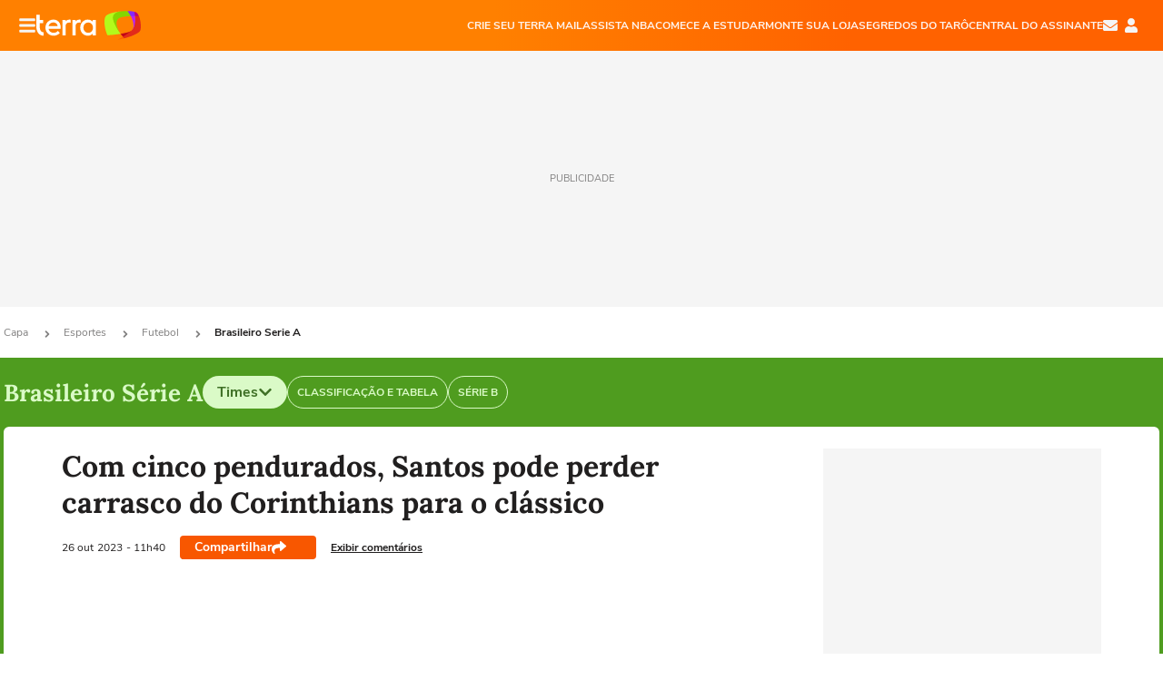

--- FILE ---
content_type: text/html; charset=utf-8
request_url: https://www.terra.com.br/esportes/futebol/brasileiro-serie-a/com-cinco-pendurados-santos-pode-perder-carrasco-do-corinthians-para-o-classico,b0ca32587859d7c77145cfb6cc3954fez5x60su1.html
body_size: 26113
content:
<!DOCTYPE html>




    




    


                                                    

                



<html lang="pt-BR" data-range="xlarge">
<head>
    <meta charset="utf-8" />
    <meta http-equiv="X-UA-Compatible" content="IE=edge">
    <meta name="description" content="O Santos tem cinco atletas pendurados para o jogo desta quinta-feira diante do Coritiba, às ..."/>
    <meta name="twitter:card" content="summary_large_image" />
    <meta name="twitter:site" content="@TerraEsportesBR" />
    <meta name="twitter:description" content="O Santos tem cinco atletas pendurados para o jogo desta quinta-feira diante do Coritiba, às ..." />
    <meta name="twitter:dnt" content="on">
    <meta property="article:publisher" content="https://www.facebook.com/TerraBrasil" />
    <meta name="keywords" content="" />
    <meta name="expires" content="never" />
    <meta http-equiv="default-style" content="text/css" />
    <meta name="viewport" content="width=device-width, initial-scale=1.0"/>
    <meta name="theme-color" content="#ff7212">
    <meta name="referrer" content="origin">
    <meta http-equiv="Content-Security-Policy" content="upgrade-insecure-requests">



    <meta property="fb:admins" content="1640032884" />
    <meta property="fb:app_id" content="319227784756907" />
    <meta property="og:site_name" content="Terra" />
    <meta property="og:title" content="Com cinco pendurados, Santos pode perder carrasco do Corinthians para o clássico" />
    <meta property="og:type" content="article" />
    <meta property="og:url" content="https://www.terra.com.br/esportes/futebol/brasileiro-serie-a/com-cinco-pendurados-santos-pode-perder-carrasco-do-corinthians-para-o-classico,b0ca32587859d7c77145cfb6cc3954fez5x60su1.html" />
    <meta property="og:description" content="O Santos tem cinco atletas pendurados para o jogo desta quinta-feira diante do Coritiba, às ..." />
    <meta property="og:category" content="Brasileiro Série A" />
    <meta property="article:author" content="gazetaesportiva">

        <meta name="publishdate" content="20231026144029" />
    
                <meta name="publish-date" content="2023-10-26T11:40:29Z" />
    
                            
    
    <meta property="og:image" content="https://p2.trrsf.com/image/fget/cf/1200/630/middle/images.terra.com/2023/10/26/432074449-5326377486972dfaffa5dojpg.jpg"/>
    <meta property="image" content="https://p2.trrsf.com/image/fget/cf/1200/900/middle/images.terra.com/2023/10/26/432074449-5326377486972dfaffa5dojpg.jpg">
    <meta property="og:image:width" content="1200"/>
    <meta property="og:image:height" content="630"/>

        <meta name="robots" content="max-image-preview:large">
    
    <title>Com cinco pendurados, Santos pode perder carrasco do Corinthians para o clássico</title>

    <link rel="image_src" href="https://p2.trrsf.com/image/fget/cf/1200/900/middle/images.terra.com/2023/10/26/432074449-5326377486972dfaffa5dojpg.jpg" />
    <link rel="shortcut icon" type="image/x-icon" href="https://www.terra.com.br/globalSTATIC/fe/zaz-mod-t360-icons/svg/logos/terra-favicon-ventana.ico" />
    <link rel="manifest" href="https://www.terra.com.br/manifest-br.json">
    <meta name="apple-mobile-web-app-status-bar-style" content="default" />
<meta name="mobile-web-app-capable" content="yes" />
<link rel="apple-touch-icon" type="image/x-icon" href="https://s1.trrsf.com/fe/zaz-mod-t360-icons/svg/logos/terra-ventana-ios.png" />
<link href="https://s1.trrsf.com/update-1698692222/fe/zaz-mod-t360-icons/svg/logos/terra-ios2048x2732.png" sizes="2048x2732" rel="apple-touch-startup-image" />
<link href="https://s1.trrsf.com/update-1698692222/fe/zaz-mod-t360-icons/svg/logos/terra-ios1668x2224.png" sizes="1668x2224" rel="apple-touch-startup-image" />
<link href="https://s1.trrsf.com/update-1698692222/fe/zaz-mod-t360-icons/svg/logos/terra-ios1536x2048.png" sizes="1536x2048" rel="apple-touch-startup-image" />
<link href="https://s1.trrsf.com/update-1698692222/fe/zaz-mod-t360-icons/svg/logos/terra-ios1125x2436.png" sizes="1125x2436" rel="apple-touch-startup-image" />
<link href="https://s1.trrsf.com/update-1698692222/fe/zaz-mod-t360-icons/svg/logos/terra-ios1242x2208.png" sizes="1242x2208" rel="apple-touch-startup-image" />
<link href="https://s1.trrsf.com/update-1698692222/fe/zaz-mod-t360-icons/svg/logos/terra-ios750x1334.png" sizes="750x1334" rel="apple-touch-startup-image" />
<link href="https://s1.trrsf.com/update-1698692222/fe/zaz-mod-t360-icons/svg/logos/terra-ios640x1136.png" sizes="640x1136" rel="apple-touch-startup-image" />
<link rel="preconnect" href="https://p2.trrsf.com" crossorigin>
<link rel="preconnect" href="https://s1.trrsf.com" crossorigin>

    <link rel="preload" href="https://s1.trrsf.com/fe/zaz-ui-t360/_fonts/nunito-sans-v6-latin-regular.woff" as="font" type="font/woff" crossorigin>
    <link rel="preload" href="https://s1.trrsf.com/fe/zaz-ui-t360/_fonts/nunito-sans-v6-latin-700.woff" as="font" type="font/woff" crossorigin>
    <link rel="preload" href="https://s1.trrsf.com/fe/zaz-ui-t360/_fonts/lora-v20-latin-700.woff" as="font" type="font/woff" crossorigin>
    <link rel="preload" href="https://s1.trrsf.com/fe/zaz-ui-t360/_fonts/nunito-sans-v8-latin-900.woff" as="font" type="font/woff" crossorigin>

    
    
	<link rel="canonical" href="https://www.terra.com.br/esportes/futebol/brasileiro-serie-a/com-cinco-pendurados-santos-pode-perder-carrasco-do-corinthians-para-o-classico,b0ca32587859d7c77145cfb6cc3954fez5x60su1.html" />

    

    



	
	
    

				




    
<!-- INCLUDER -->




                







                            

                                        

    
    




        <link rel="preload" href="https://p2.trrsf.com/image/fget/cf/774/0/images.terra.com/2023/10/26/432074449-5326377486972dfaffa5dojpg.jpg" as="image">

<link rel="preload" href="https://s1.trrsf.com/update-1755264309/fe/zaz-cerebro/prd/scripts/zaz.min.js" as="script">
<link rel="preload" href="https://s1.trrsf.com/update-1764773115/fe/zaz-mod-manager/mod-manager.min.js" as="script">
<style type="text/css" data-includerInjection="https://s1.trrsf.com/update-1731442236/fe/zaz-ui-t360/_css/fonts.min.css" >
@font-face{font-family:'Nunito Sans';font-display:optional;font-style:normal;font-weight:400;src:url(https://s1.trrsf.com/fe/zaz-ui-t360/_fonts/nunito-sans-v6-latin-regular.woff) format("woff"),url(https://s1.trrsf.com/fe/zaz-ui-t360/_fonts/nunito-sans-v6-latin-regular.ttf) format("truetype")}@font-face{font-family:'Nunito Sans';font-display:optional;font-style:normal;font-weight:700;src:url(https://s1.trrsf.com/fe/zaz-ui-t360/_fonts/nunito-sans-v6-latin-700.woff) format("woff"),url(https://s1.trrsf.com/fe/zaz-ui-t360/_fonts/nunito-sans-v6-latin-700.ttf) format("truetype")}@font-face{font-family:'Nunito Sans';font-display:optional;font-style:normal;font-weight:900;src:url(https://s1.trrsf.com/fe/zaz-ui-t360/_fonts/nunito-sans-v8-latin-900.woff) format("woff"),url(https://s1.trrsf.com/fe/zaz-ui-t360/_fonts/nunito-sans-v8-latin-900.ttf) format("truetype")}@font-face{font-family:Lora;font-display:optional;font-style:normal;font-weight:700;src:url(https://s1.trrsf.com/fe/zaz-ui-t360/_fonts/lora-v20-latin-700.woff) format("woff"),url(https://s1.trrsf.com/fe/zaz-ui-t360/_fonts/lora-v20-latin-700.ttf) format("truetype")}@font-face{font-family:'fallback sans-serif';src:local("Arial");ascent-override:101%;descent-override:35%;line-gap-override:0}@font-face{font-family:'fallback serif';src:local("Times New Roman");ascent-override:100%;descent-override:27%;line-gap-override:0}:root{--font-default-sans-serif:'Nunito Sans','fallback sans-serif';--font-default-serif:'Lora','fallback serif'}body,html{font-family:var(--font-default-sans-serif);background-color:var(--body-background-color)}
</style>
<link type="text/css" rel="stylesheet" href="https://s1.trrsf.com/update-1768488324/fe/zaz-ui-t360/_css/context.min.css"  />
<link type="text/css" rel="stylesheet" href="https://s1.trrsf.com/update-1769086508/fe/zaz-mod-t360-icons/_css/essential-solid.min.css"  />
<link type="text/css" rel="stylesheet" href="https://s1.trrsf.com/update-1761919509/fe/zaz-mod-t360-icons/_css/sizes.min.css"  />
<link type="text/css" rel="stylesheet" href="https://s1.trrsf.com/update-1769086508/fe/zaz-mod-t360-icons/_css/essential.min.css"  />
<link type="text/css" rel="stylesheet" href="https://s1.trrsf.com/update-1769086508/fe/zaz-mod-t360-icons/_css/portal-sva-solid.min.css"  />
<link type="text/css" rel="stylesheet" href="https://s1.trrsf.com/update-1767987310/fe/zaz-app-t360-cards/_css/theme-default.min.css"  />
<link type="text/css" rel="stylesheet" href="https://s1.trrsf.com/update-1769107521/fe/zaz-app-t360-navbar/_css/theme-default.min.css"  />
<link type="text/css" rel="stylesheet" href="https://s1.trrsf.com/update-1767706512/fe/zaz-ui-t360-content/_css/context.min.css"  />
<link type="text/css" rel="stylesheet" href="https://s1.trrsf.com/update-1731442128/fe/zaz-ui-t360-content/_css/carousel-list.min.css"  />
<script type="text/javascript" data-includerInjection="https://s1.trrsf.com/update-1755264309/fe/zaz-cerebro/prd/scripts/zaz.scope.min.js">
/*! zaz-cerebro - v1.7.6 - 15/08/2025 -- 1:17pm */
if(!window.zaz&&window.performance&&"function"==typeof window.performance.mark)try{window.performance.mark("ZAZ_CEREBRO_DEFINED")}catch(perfException){window.console&&"object"==typeof window.console&&("function"==typeof window.console.warn?window.console.warn("Error registering performance metric ZAZ_CEREBRO_DEFINED. "+perfException.message):"function"==typeof window.console.log&&window.console.error("[ZaZ Warning] Error registering performance metric ZAZ_CEREBRO_DEFINED. "+perfException.message))}!function(){"use strict";var environment,minified,q,eq,o;window.zaz||(window.zaz=(minified=!1,o={getQueue:function(){return q},getExtQueue:function(){return eq},use:function(fn,scope){return fn.scope=scope,q.push(fn),window.zaz},extend:function(name,fn){eq.push([name,fn])},status:"pre-build",options:{global:{}},version:"1.7.6",notSupported:!(eq=[]),fullyLoaded:!(q=[]),lastRevision:""}),window.zaz.environment=void 0)}();

</script><noscript><!-- behavior layer --></noscript>
<script type="text/javascript" data-includerInjection="https://s1.trrsf.com/update-1755264309/fe/zaz-cerebro/prd/scripts/range.inline.min.js">
/*! zaz-cerebro - v1.7.6 - 15/08/2025 -- 1:17pm */
!function(){"use strict";var zazViewport=window.innerWidth||document.documentElement.clientWidth||document.body.clientWidth,zazObjHTML=document.querySelector("html");zazViewport<768?zazObjHTML.setAttribute("data-range","small"):zazViewport<1024?zazObjHTML.setAttribute("data-range","medium"):zazViewport<1280?zazObjHTML.setAttribute("data-range","large"):1280<=zazViewport&&zazObjHTML.setAttribute("data-range","xlarge")}();

</script><noscript><!-- behavior layer --></noscript>
<script type="text/javascript"  src="https://s1.trrsf.com/update-1768488324/fe/zaz-ui-t360/_js/transition.min.js"></script><noscript>Script = https://s1.trrsf.com/update-1768488324/fe/zaz-ui-t360/_js/transition.min.js</noscript>
<script type="text/javascript" async="async" src="https://pagead2.googlesyndication.com/pagead/js/adsbygoogle.js?client=ca-pub-7059064278943417"></script><noscript>Script = https://pagead2.googlesyndication.com/pagead/js/adsbygoogle.js?client=ca-pub-7059064278943417</noscript>

<!-- // INCLUDER -->

    <!-- METRICS //-->
    <script type="text/javascript">
        var idItemMenu = 'cbra';
        var tgmKey="br.sports_campeonatobrasileiro.articles";
									var terra_info_channeldetail = 'serie-a';
					        var terra_info_id = "b0ca32587859d7c77145cfb6cc3954fez5x60su1";
        var terra_info_service  = "PubCMSTerra";
        var terra_info_type  = "NOT";
        var terra_info_clssfctn = "novo_portal";
        var terra_info_pagetype = "content";
        var terra_stats_dvctype = "web";
        var terra_info_source = "gazetaesportiva";
        var terra_info_author = "";
        var terra_info_special_article = false;
                    var terra_info_vendor = "gazetaesportiva";
                var terra_info_sponsored_content = false;
                                                                            
            var terra_source_type = "agencia";
        
                var terra_info_customgroup = "";
        window.terraVersion = 'terra360';

        //Context
        window.trr = {};
        window.trr.contextData = {
            device : "web",
            lang : "pt-br",
            country : "br",
            domain : "terra.com.br",
            channelId : "4846bd722c879310VgnVCM5000009ccceb0aRCRD",
            vgnID : "b0ca32587859d7c77145cfb6cc3954fez5x60su1",
            coverChannelId: "20e07ef2795b2310VgnVCM3000009af154d0RCRD",
            idItemMenu: idItemMenu,
            socialreader : false,
            landingName : "esportes",
            coverTgmkey : "br.homepage.home",
                        menu : {
              id : idItemMenu,
                            media_service : "False"
            },
            liveTicker: {
                idItemMenu: idItemMenu,
                countryLive: "br" //new
            },
            contentPage: {
                    has_comments: true,
                    content_title: "Com cinco pendurados, Santos pode perder carrasco do Corinthians para o clássico",
                    adv_mediaService : "False",
                    adv_label: "publicidade",
                    open_image: "False",
                    showCover : true,
            },
            contentAdvLabel : "publicidade",
            summary: false
        }

        
        window.info_path = {
            channel: "esportes",
            subchannel: "futebol",
            channeldetail: "brasileiro-serie-a",
            breadcrumb: "esportes.futebol.brasileiro-serie-a"
        };

    </script>
    <noscript><!-- Configurações de métricas --></noscript>

    <script type="text/javascript">
        // Ad Relevant Words
        window.adRelevantWords = ["contra", "risco", "atacante", "twitter", "arena", "sequencia"]

        var hostNames = {
                "montador": 'montador-canary-c95f4c456-xntwt',
                "croupier": 'montador-canary-c95f4c456-xntwt',
                "includer": 'montador-canary-c95f4c456-xntwt'
        };

        zaz.use(function(pkg){
                                    pkg.context.page.set('menu_contextual', false);
            pkg.context.page.set("country", "br");
            pkg.context.page.set("templateLayout", "content");
            pkg.context.page.set("templateType", "normal");
            pkg.context.page.set("comments","facebook");
            pkg.context.page.set("language", "pt-br");
            pkg.context.page.set("locale", "pt-BR");
            pkg.context.page.set("channel","content");
            pkg.context.page.set("channelPath", "Brasil.esportes.futebol.brasileiro-serie-a");
            pkg.context.page.set("idItemMenu","cbra");
            pkg.context.page.set("feedLive","feedLive");
            pkg.context.page.set("countryLive", "br");
            pkg.context.page.set("canonical_url","https://www.terra.com.br/esportes/futebol/brasileiro-serie-a/com-cinco-pendurados-santos-pode-perder-carrasco-do-corinthians-para-o-classico,b0ca32587859d7c77145cfb6cc3954fez5x60su1.html");
            pkg.context.page.set("loadAds",true);
            pkg.context.page.set("landingColor","esportes");
            pkg.context.page.set("abTest", "")
            pkg.context.page.set("paidContent", false);

                        pkg.context.page.set("mediaService", false);
            
                            pkg.context.page.set('notifyKey', 'esportes_futebol');
                pkg.context.page.set('notifyText', 'Fique por dentro das principais notícias de Futebol');
				            
            

            pkg.context.page.set("adsRefresh","false");
                            pkg.context.page.set("ticker", true);
				                        pkg.context.page.set("tgmkey", {
                'home' : 'br.homepage.home',
                'content' : 'br.sports_campeonatobrasileiro.articles',
                'cabeceira' : 'br.sports_campeonatobrasileiro.articles',
                'video' : 'br.sports_campeonatobrasileiro',
                'rodape' : { 'key': 'br.sports_campeonatobrasileiro.articles', 'area': 'rodape' },
                'gallery' : { 'key': 'br.sports_campeonatobrasileiro.articles', 'area': 'galeria' },
                'end' : { 'key': 'br.sports_campeonatobrasileiro.articles', 'area': 'end' },
                'maisSobre' : { 'key': 'br.sports_campeonatobrasileiro.articles', 'area': 'maissobre' },
                'contentShareSeal' : { 'key': 'br.sports_campeonatobrasileiro.articles', 'area': 'patrocinio' }
            });
            pkg.context.platform.set("type", "web");
            pkg.context.browser.set('agentProfile','modern');
            pkg.context.page.set("channelID", "4846bd722c879310VgnVCM5000009ccceb0aRCRD");
            pkg.context.page.set("vgnID", "b0ca32587859d7c77145cfb6cc3954fez5x60su1");
            pkg.context.publisher.set("detail", "");
            pkg.context.publisher.set("env", "prd");
            pkg.context.publisher.set("id", "v7");
            pkg.context.publisher.set("template", "content");
            pkg.context.publisher.set("version", "1.0.0");
            pkg.context.page.set('showBarraSVA', true);
            pkg.context.page.set("showBarraSVAMob", true);
            pkg.context.page.set('rejectAdS0', true);
            pkg.context.page.set('X-Requested-With', "");
            pkg.context.page.set('hasGallery', false);

            
                                    pkg.context.page.set('datePublished', '2023-10-26T11:40:29-03:00');
            
                        pkg.context.page.set("channelTitle", "Brasileiro Série A");
                        pkg.context.publisher.set("channelUrl", "https://www.terra.com.br/esportes/futebol/brasileiro-serie-a/");

            var reject = [];
			reject.push("ad");

            
            pkg.context.page.set('appParams',{
                'app.navBar' : {reject: reject}
            });

            			                                pkg.context.page.set("breadCrumbIDs", ['20e07ef2795b2310VgnVCM3000009af154d0RCRD', '2d19f517cd779310VgnVCM5000009ccceb0aRCRD', '04d1b3f715879310VgnVCM5000009ccceb0aRCRD', '4846bd722c879310VgnVCM5000009ccceb0aRCRD']);
			        });
    </script>
    <noscript></noscript>
        <script type="application/ld+json">
    {
        "@context": "http://schema.org",
        "@type": "NewsArticle",
        "mainEntityOfPage": {
           "@type": "WebPage",
           "@id": "https://www.terra.com.br/esportes/futebol/brasileiro-serie-a/com-cinco-pendurados-santos-pode-perder-carrasco-do-corinthians-para-o-classico,b0ca32587859d7c77145cfb6cc3954fez5x60su1.html"
	    },
        "headline": "Com cinco pendurados, Santos pode perder carrasco do Corinthians para o clássico",
        "image": [
            "https://p2.trrsf.com/image/fget/cf/1200/900/middle/images.terra.com/2023/10/26/432074449-5326377486972dfaffa5dojpg.jpg",
            "https://p2.trrsf.com/image/fget/cf/1200/1200/middle/images.terra.com/2023/10/26/432074449-5326377486972dfaffa5dojpg.jpg",
            "https://p2.trrsf.com/image/fget/cf/1200/1600/middle/images.terra.com/2023/10/26/432074449-5326377486972dfaffa5dojpg.jpg"
        ],
                    "datePublished": "2023-10-26T11:40:29-03:00",
        	        	        	                            "dateModified": "2023-10-26T11:40:29-03:00",
                "author": [
                                                    {
                    "@type": "Person",
                    "name": "Gazeta Esportiva"
                }
                                                    ],
        "publisher": {
            "@type": "Organization",
            "name" : "Terra",
            "url" : "https://www.terra.com.br/",
            "logo": {
                "@type": "ImageObject",
                "url": "https://s1.trrsf.com/fe/zaz-mod-t360-icons/svg/logos/terra-4x3-com-borda.png",
                "height": 83,
                "width": 300
            }
        },
                                    "description": "O Santos tem cinco atletas pendurados para o jogo desta quinta-feira diante do Coritiba, às ..."
    }
    </script>
    
    
    

</head>
<body class="pt-BR " itemscope itemtype="http://schema.org/WebPage">
<!-- NIGHTMODE -->
    <script type="text/javascript">
    window.applyUserTheme = function(t) {
        document.documentElement.setAttribute('color-scheme', t);
        zaz.use(function(pkg){
            pkg.context.page.set('user_theme', t);
        });
    }
        
    function applyTheme () {
        var regexUserThemeCookie = /user_theme=(\w+)/.exec(document.cookie);
        var OSTheme = window.matchMedia('(prefers-color-scheme: dark)');
    
        if (regexUserThemeCookie) {
            switch (regexUserThemeCookie[1]) {
                case 'dark':
                    window.applyUserTheme('dark');
                    break;
                case 'light':
                    window.applyUserTheme('light');
                    break;
                case 'auto':
                    OSTheme.onchange = function(e) {
                        window.applyUserTheme(e.matches ? 'dark' : 'light');
                    }
                    window.applyUserTheme(OSTheme.matches ? 'dark' : 'light');
                    break;
            }
        } else {
            document.documentElement.setAttribute('color-scheme', 'light');
        }
    }

    if(document.prerendering) {
        document.addEventListener("prerenderingchange", function () {
            applyTheme();
        });
    } else {
        applyTheme();
    }

    var regexLoadAds = /load_ads=(\w+)/.exec(document.cookie);
    if(regexLoadAds && regexLoadAds[1] == 'false'){
        window.adsbygoogle = window.adsbygoogle || [];
        window.adsbygoogle.pauseAdRequests = 1;

        var css, style = document.createElement('style');
        var css = '.table-ad, .premium-hide-ad {display: none}';
        style.textContent = css;
        document.head.appendChild(style);

        zaz.use(function(pkg){
            pkg.context.page.set('loadAds', false);
        });
    }

    window.terraPremium = regexLoadAds && regexLoadAds[1] == 'false';
    window.__gamThreadYield = Math.random() >= 0.5;
</script>
<!-- ACCESSIBILITY -->
<ul class="accessibility-block" style="position: absolute; top: -99999px; left: 0;">
        <li><a href="#trr-ctn-general" tabindex="1">Ir ao conteúdo</a></li>
    </ul>
                





<div id="zaz-app-t360-navbar"
     class="zaz-app-t360-navbar  "
     data-active-module=""
     >
    <div class="navbar">
        <header class="navbar__content">
            <div class="navbar__ranges" color-scheme="dark">
                <div class="navbar__left">
                    <div class="navbar__left--menu icon-solid icon-20 icon-color-auto icon-bars"></div>
                    <a href="https://www.terra.com.br" class="navbar__left--logo icon ">Página principal</a>
                </div>
                <div class="navbar__right">
                                            
<nav class="navbar__sva">
    
            <ul class="navbar__sva--items">
                                                                                                
                        
                        <li>
                            <a href="https://servicos.terra.com.br/para-voce/terra-mail/?utm_source=portal-terra&utm_medium=espaco-fixo&utm_campaign=header-headerds&utm_content=lp&utm_term=terra-mail-b2c_pos-01&cdConvenio=CVTR00001907" target="_blank" data="{&#39;id&#39;: 423, &#39;parent&#39;: None, &#39;label&#39;: &#39;CRIE SEU TERRA MAIL&#39;, &#39;url&#39;: &#39;https://servicos.terra.com.br/para-voce/terra-mail/?utm_source=portal-terra&amp;utm_medium=espaco-fixo&amp;utm_campaign=header-headerds&amp;utm_content=lp&amp;utm_term=terra-mail-b2c_pos-01&amp;cdConvenio=CVTR00001907&#39;}" rel="noopener">
                                                                CRIE SEU TERRA MAIL
                            </a>
                        </li>
                                                                                                                                    
                        
                        <li>
                            <a href="https://servicos.terra.com.br/para-voce/nba-league-pass/?utm_source=portal-terra&utm_medium=espaco-fixo&utm_campaign=header-headerds&utm_content=lp&utm_term=nba_pos-02&cdConvenio=CVTR00001907" target="_blank" data="{&#39;id&#39;: 419, &#39;parent&#39;: None, &#39;label&#39;: &#39;ASSISTA NBA&#39;, &#39;url&#39;: &#39;https://servicos.terra.com.br/para-voce/nba-league-pass/?utm_source=portal-terra&amp;utm_medium=espaco-fixo&amp;utm_campaign=header-headerds&amp;utm_content=lp&amp;utm_term=nba_pos-02&amp;cdConvenio=CVTR00001907&#39;}" rel="noopener">
                                                                ASSISTA NBA
                            </a>
                        </li>
                                                                                                                                    
                        
                        <li>
                            <a href="https://servicos.terra.com.br/para-voce/cursos-online/?utm_source=portal-terra&utm_medium=espaco-fixo&utm_campaign=header-headerds&utm_content=lp&utm_term=cursos_pos-03&cdConvenio=CVTR00001907" target="_blank" data="{&#39;id&#39;: 421, &#39;parent&#39;: None, &#39;label&#39;: &#39;COMECE A ESTUDAR&#39;, &#39;url&#39;: &#39;https://servicos.terra.com.br/para-voce/cursos-online/?utm_source=portal-terra&amp;utm_medium=espaco-fixo&amp;utm_campaign=header-headerds&amp;utm_content=lp&amp;utm_term=cursos_pos-03&amp;cdConvenio=CVTR00001907&#39;}" rel="noopener">
                                                                COMECE A ESTUDAR
                            </a>
                        </li>
                                                                                                                                    
                        
                        <li>
                            <a href="https://servicos.terra.com.br/para-seu-negocio/loja-virtual/?utm_source=portal-terra&utm_medium=espaco-fixo&utm_campaign=header-headerds&utm_content=lp&utm_term=loja-virtual_pos-04&cdConvenio=CVTR00001907" target="_blank" data="{&#39;id&#39;: 422, &#39;parent&#39;: None, &#39;description&#39;: &#39;&lt;p class=&#34;text&#34;&gt;&amp;nbsp;&lt;/p&gt;\n\n&lt;div id=&#34;professor_prebid-root&#34;&gt;&amp;nbsp;&lt;/div&gt;\n&#39;, &#39;label&#39;: &#39;MONTE SUA LOJA&#39;, &#39;url&#39;: &#39;https://servicos.terra.com.br/para-seu-negocio/loja-virtual/?utm_source=portal-terra&amp;utm_medium=espaco-fixo&amp;utm_campaign=header-headerds&amp;utm_content=lp&amp;utm_term=loja-virtual_pos-04&amp;cdConvenio=CVTR00001907&#39;}" rel="noopener">
                                                                MONTE SUA LOJA
                            </a>
                        </li>
                                                                                                                                    
                        
                        <li>
                            <a href="https://servicos.terra.com.br/para-voce/cursos-online/terra-voce/curso-de-taro/?utm_source=portal-terra&utm_medium=espaco-fixo&utm_campaign=header-headerds&utm_content=lp&utm_term=curso-taro_pos-05&cdConvenio=CVTR00001907" target="_blank" data="{&#39;id&#39;: 2160, &#39;parent&#39;: None, &#39;label&#39;: &#39;SEGREDOS DO TARÔ&#39;, &#39;url&#39;: &#39;https://servicos.terra.com.br/para-voce/cursos-online/terra-voce/curso-de-taro/?utm_source=portal-terra&amp;utm_medium=espaco-fixo&amp;utm_campaign=header-headerds&amp;utm_content=lp&amp;utm_term=curso-taro_pos-05&amp;cdConvenio=CVTR00001907&#39;}" rel="noopener">
                                                                SEGREDOS DO TARÔ
                            </a>
                        </li>
                                                                                                                                    
                        
                        <li>
                            <a href="https://central.terra.com.br/login?next=http://central.terra.com.br/?utm_source=portal-terra&utm_medium=espaco-fixo&utm_campaign=header&utm_content=pg&utm_term=central-do-assinante_pos-06&cdConvenio=CVTR00001907" target="_blank" data="{&#39;id&#39;: 543, &#39;parent&#39;: None, &#39;label&#39;: &#39;Central do Assinante&#39;, &#39;url&#39;: &#39;https://central.terra.com.br/login?next=http://central.terra.com.br/?utm_source=portal-terra&amp;utm_medium=espaco-fixo&amp;utm_campaign=header&amp;utm_content=pg&amp;utm_term=central-do-assinante_pos-06&amp;cdConvenio=CVTR00001907&#39;}" rel="noopener">
                                                                Central do Assinante
                            </a>
                        </li>
                                                        </ul>
    </nav>                    
                    <div class="navbar__right--user-info">
                        <a href="https://mail.terra.com.br/?utm_source=portal-terra&utm_medium=home" rel="noopener" target="_blank" class="navbar__right--mail icon-solid icon-color-auto icon-16 icon-envelope" title="E-mail do Terra">E-mail</a>
                        <div class="navbar__right--user-area navbar__icon-size-auto">
                            <span class="icon-solid icon-color-auto icon-16 icon-user-account" title="Configurações da conta"></span>
                        </div>
                    </div>
                </div>

            </div>

                    </header>

        <div class="navbar__extension">
            
                    </div>

        <div class="navbar-modules-notifications"></div>
    </div>
    <div class="navbar-modules">
        <div class="navbar-modules__shadow"></div>
    </div>
</div>

<article class="article article_esportes   " id="article">
        <div class="table-ad ad-get-size table-ad__fixed-size premium-hide-ad" data-type="AD" data-area-ad="cabeceira" id="header-full-ad-container">
        <div id="header-full-ad" class="table-ad__full"><span class="table-ad__full--label">PUBLICIDADE</span></div>
    </div>
    
    
                
                    <ul class="breadcrumb " itemtype="http://schema.org/BreadcrumbList" itemscope>
                    <li itemprop="itemListElement" itemtype="http://schema.org/ListItem" itemscope>
                            <a itemprop="item" href="https://www.terra.com.br/">
                    <meta itemprop="name" content="Capa">
                    <meta itemprop="position" content="1">
                    Capa
                </a>
                                    <span class="icon icon-solid icon-12 icon-angle-right"></span>
                    </li>
                            <li itemprop="itemListElement" itemtype="http://schema.org/ListItem" itemscope>
                            <a itemprop="item" href="https://www.terra.com.br/esportes/">
                    <meta itemprop="name" content="Esportes">
                    <meta itemprop="position" content="2">
                    Esportes
                </a>
                                    <span class="icon icon-solid icon-12 icon-angle-right"></span>
                    </li>
                            <li itemprop="itemListElement" itemtype="http://schema.org/ListItem" itemscope>
                            <a itemprop="item" href="https://www.terra.com.br/esportes/futebol/">
                    <meta itemprop="name" content="Futebol">
                    <meta itemprop="position" content="3">
                    Futebol
                </a>
                                    <span class="icon icon-solid icon-12 icon-angle-right"></span>
                    </li>
                            <li itemprop="itemListElement" itemtype="http://schema.org/ListItem" itemscope>
                            <a itemprop="item" href="https://www.terra.com.br/esportes/futebol/brasileiro-serie-a/">
                    <meta itemprop="name" content="Brasileiro Serie A">
                    <meta itemprop="position" content="4">
                    Brasileiro Serie A
                </a>
                                </li>
            </ul>    
                
<div itemprop="image" itemscope itemtype="https://schema.org/ImageObject">
    <meta itemprop="representativeOfPage" content="true">
    <meta itemprop="url" content="https://p2.trrsf.com/image/fget/cf/800/450/middle/images.terra.com/2023/10/26/432074449-5326377486972dfaffa5dojpg.jpg">
    <meta itemprop="width" content="800">
    <meta itemprop="height" content="450">
</div>

<div class="article__header ">
    <div class="article__header__background--first bg-color-esportes "></div>
                    





<div class="app-t360-table__header-exclusive  ">
    <div class="app-t360-table__header-exclusive__container">
                        <h3 class="app-t360-table__header-exclusive__title color-secondary-esportes has-menu">Brasileiro Série A</h3>
            </div>

    <div class="header-items">
                        
                
                        <div id="items-wrapper" class="app-t360-table__header-exclusive__menu-wrapper  metrics-menu-aberto">
    <ul class="app-t360-table__header-exclusive__menu  color-secondary-esportes">
          <button id="trigger-carousel-button" class="esportes">
    Times
    <span class="icon icon-solid icon-16 icon-chevron-right esportes icon-rotate-90"></span>
  </button>

                                                                                        
            <li class="app-t360-table__header-exclusive__menu__item">
                <a href="https://www.terra.com.br/esportes/futebol/brasileiro-serie-a/tabela/" data-event-label="Classificação e Tabela" class=" color-secondary-esportes" target="_top" >
                                            <span>Classificação e Tabela</span>
                                    </a>
            </li>
                                                                                        
            <li class="app-t360-table__header-exclusive__menu__item">
                <a href="https://www.terra.com.br/esportes/futebol/brasileiro-serie-b/" data-event-label="Série B" class=" color-secondary-esportes" target="_top" >
                                            <span>Série B</span>
                                    </a>
            </li>
            </ul>

    </div>            </div>

    </div>    </div>    
    
            <div class="carousel-list-wrapper">
    <div class="carousel-list">
        <div class="carousel-list-header">
            Selecione o time para ver as notícias
            <button id="close-carousel-list">
                <span class="icon icon-solid icon-14 icon-times" style="background-color: var(--default-text-color)"></span>
            </button>
        </div>

        <div class="app-t360-carousel-list">
            <div class="t360-carousel">
                <div
                    class="t360-carousel-arrow t360-carousel-arrow-prev icon icon-solid icon-angle-left"></div>                <div class="t360-carousel-outer">
                    <div class="t360-carousel-container" id="carousel-list" data-count="1">
                                                                                                                                                                                                <a href="https://www.terra.com.br/esportes/atletico-pr" class="team t360-carousel-item" data-id="560"
                                            data-position="1">
                                            <img src="https://p2.trrsf.com/image/fget/cf/50/50/s1.trrsf.com/musa/pro/75o43o0earfc5dq32bhtbpph3f.png"
                                                alt="Athletico-PR" title="Athletico-PR">
                                        </a>
                                                                            <a href="https://www.terra.com.br/esportes/atletico-mg" class="team t360-carousel-item" data-id="588"
                                            data-position="2">
                                            <img src="https://p2.trrsf.com/image/fget/cf/50/50/s1.trrsf.com/musa/pro/41v3fl8gq1fdj0uk01mvf29hte.png"
                                                alt="Atlético-MG" title="Atlético-MG">
                                        </a>
                                                                            <a href="https://www.terra.com.br/esportes/bahia" class="team t360-carousel-item" data-id="572"
                                            data-position="3">
                                            <img src="https://p2.trrsf.com/image/fget/cf/50/50/s1.trrsf.com/musa/pro/3rsh22t1gaqjv2pccvs5h9dni0.png"
                                                alt="Bahia" title="Bahia">
                                        </a>
                                                                            <a href="https://www.terra.com.br/esportes/botafogo" class="team t360-carousel-item" data-id="604"
                                            data-position="4">
                                            <img src="https://p2.trrsf.com/image/fget/cf/50/50/s1.trrsf.com/musa/pro/3ppgu6k4ce5dlkln5pcad8qplf.png"
                                                alt="Botafogo" title="Botafogo">
                                        </a>
                                                                            <a href="https://www.terra.com.br/esportes/bragantino/" class="team t360-carousel-item" data-id="802"
                                            data-position="5">
                                            <img src="https://p2.trrsf.com/image/fget/cf/50/50/s1.trrsf.com/musa/pro/3qdrsdhtkgqqevuvn4b2iveek7.png"
                                                alt="Bragantino" title="Bragantino">
                                        </a>
                                                                            <a href="https://www.terra.com.br/esportes/chapecoense" class="team t360-carousel-item" data-id="558"
                                            data-position="6">
                                            <img src="https://p2.trrsf.com/image/fget/cf/50/50/s1.trrsf.com/musa/pro/45pmtlqrtqh52qnch6fl7cdc1f.png"
                                                alt="Chapecoense" title="Chapecoense">
                                        </a>
                                                                            <a href="https://www.terra.com.br/esportes/corinthians" class="team t360-carousel-item" data-id="798"
                                            data-position="7">
                                            <img src="https://p2.trrsf.com/image/fget/cf/50/50/s1.trrsf.com/musa/pro/5vcvvctt97r69pfi89v8th577m.png"
                                                alt="Corinthians" title="Corinthians">
                                        </a>
                                                                            <a href="https://www.terra.com.br/esportes/coritiba" class="team t360-carousel-item" data-id="596"
                                            data-position="8">
                                            <img src="https://p2.trrsf.com/image/fget/cf/50/50/s1.trrsf.com/musa/pro/3p9vcs09idkg4n8qchesbbk143.png"
                                                alt="Coritiba" title="Coritiba">
                                        </a>
                                                                            <a href="https://www.terra.com.br/esportes/cruzeiro" class="team t360-carousel-item" data-id="556"
                                            data-position="9">
                                            <img src="https://p2.trrsf.com/image/fget/cf/50/50/s1.trrsf.com/musa/pro/1tii84ip9opfetqj4atdchcgo8.png"
                                                alt="Cruzeiro" title="Cruzeiro">
                                        </a>
                                                                            <a href="https://www.terra.com.br/esportes/flamengo" class="team t360-carousel-item" data-id="1180"
                                            data-position="10">
                                            <img src="https://p2.trrsf.com/image/fget/cf/50/50/s1.trrsf.com/musa/pro/6juc9voua610blou9p2ih6r6pj.png"
                                                alt="Flamengo" title="Flamengo">
                                        </a>
                                                                            <a href="https://www.terra.com.br/esportes/fluminense" class="team t360-carousel-item" data-id="1179"
                                            data-position="11">
                                            <img src="https://p2.trrsf.com/image/fget/cf/50/50/s1.trrsf.com/musa/pro/7ilimo1mms4bd7etug3pom84e6.png"
                                                alt="Fluminense" title="Fluminense">
                                        </a>
                                                                            <a href="https://www.terra.com.br/esportes/gremio" class="team t360-carousel-item" data-id="564"
                                            data-position="12">
                                            <img src="https://p2.trrsf.com/image/fget/cf/50/50/s1.trrsf.com/musa/pro/15cq43diumg649frqui8nrr0pu.png"
                                                alt="Grêmio" title="Grêmio">
                                        </a>
                                                                            <a href="https://www.terra.com.br/esportes/internacional" class="team t360-carousel-item" data-id="1032"
                                            data-position="13">
                                            <img src="https://p2.trrsf.com/image/fget/cf/50/50/s1.trrsf.com/musa/pro/105v1kdvgn4qpbiqudq20s67t1.png"
                                                alt="Internacional" title="Internacional">
                                        </a>
                                                                            <a href="https://www.terra.com.br/esportes/mirassol/" class="team t360-carousel-item" data-id="803"
                                            data-position="14">
                                            <img src="https://p2.trrsf.com/image/fget/cf/50/50/s1.trrsf.com/musa/pro/5g3vhdoe2s9e6q1qpsq823h5b1.png"
                                                alt="Mirassol" title="Mirassol">
                                        </a>
                                                                            <a href="https://www.terra.com.br/esportes/palmeiras" class="team t360-carousel-item" data-id="548"
                                            data-position="15">
                                            <img src="https://p2.trrsf.com/image/fget/cf/50/50/s1.trrsf.com/musa/pro/ghfutv8fqghq9l826jsnmt2c6.png"
                                                alt="Palmeiras" title="Palmeiras">
                                        </a>
                                                                            <a href="https://www.terra.com.br/esportes/remo/" class="team t360-carousel-item" data-id="574"
                                            data-position="16">
                                            <img src="https://p2.trrsf.com/image/fget/cf/50/50/s1.trrsf.com/musa/pro/1aa07bo5lpbm9u7riqh8ishv8d.png"
                                                alt="Remo" title="Remo">
                                        </a>
                                                                            <a href="https://www.terra.com.br/esportes/santos" class="team t360-carousel-item" data-id="801"
                                            data-position="17">
                                            <img src="https://p2.trrsf.com/image/fget/cf/50/50/s1.trrsf.com/musa/pro/13uv2icig361a912n5uau9c4th.png"
                                                alt="Santos" title="Santos">
                                        </a>
                                                                            <a href="https://www.terra.com.br/esportes/sao-paulo" class="team t360-carousel-item" data-id="580"
                                            data-position="18">
                                            <img src="https://p2.trrsf.com/image/fget/cf/50/50/s1.trrsf.com/musa/pro/55dlofem9vrqj0e9h85q3et784.png"
                                                alt="São Paulo" title="São Paulo">
                                        </a>
                                                                            <a href="https://www.terra.com.br/esportes/vasco" class="team t360-carousel-item" data-id="1183"
                                            data-position="19">
                                            <img src="https://p2.trrsf.com/image/fget/cf/50/50/s1.trrsf.com/musa/pro/5odkrqilcbhim28j7j10lgpsn7.png"
                                                alt="Vasco da Gama" title="Vasco da Gama">
                                        </a>
                                                                            <a href="https://www.terra.com.br/esportes/vitoria" class="team t360-carousel-item" data-id="608"
                                            data-position="20">
                                            <img src="https://p2.trrsf.com/image/fget/cf/50/50/s1.trrsf.com/musa/pro/8vr6p9914pod4crds8o647iap.png"
                                                alt="Vitória" title="Vitória">
                                        </a>
                                                                                                                                                                                                                                            <a href="https://www.terra.com.br/esportes/amazonas" class="team t360-carousel-item" data-id="116433"
                                            data-position="1">
                                            <img src="https://p2.trrsf.com/image/fget/cf/50/50/s1.trrsf.com/musa/pro/amazonas04bj2hr308uuh7u8d.png"
                                                alt="Amazonas" title="Amazonas">
                                        </a>
                                                                            <a href="https://www.terra.com.br/esportes/america-mg" class="team t360-carousel-item" data-id="592"
                                            data-position="2">
                                            <img src="https://p2.trrsf.com/image/fget/cf/50/50/s1.trrsf.com/musa/pro/3vtvo5llkn0e8hkfs3sntpnkmg.png"
                                                alt="América-MG" title="América-MG">
                                        </a>
                                                                            <a href="https://www.terra.com.br/esportes/athletic-club/" class="team t360-carousel-item" data-id="98450"
                                            data-position="3">
                                            <img src="https://p2.trrsf.com/image/fget/cf/50/50/s1.trrsf.com/musa/pro/5utv3i1eniml3fj4pq0c6520fq.png"
                                                alt="Athletic Club" title="Athletic Club">
                                        </a>
                                                                            <a href="https://www.terra.com.br/esportes/atletico-pr" class="team t360-carousel-item" data-id="560"
                                            data-position="4">
                                            <img src="https://p2.trrsf.com/image/fget/cf/50/50/s1.trrsf.com/musa/pro/75o43o0earfc5dq32bhtbpph3f.png"
                                                alt="Athletico-PR" title="Athletico-PR">
                                        </a>
                                                                            <a href="https://www.terra.com.br/esportes/atletico-go" class="team t360-carousel-item" data-id="584"
                                            data-position="5">
                                            <img src="https://p2.trrsf.com/image/fget/cf/50/50/s1.trrsf.com/musa/pro/5ns4pb4f1675vuvl972ku1mna7.png"
                                                alt="Atlético Goianiense" title="Atlético Goianiense">
                                        </a>
                                                                            <a href="https://www.terra.com.br/esportes/avai" class="team t360-carousel-item" data-id="1458"
                                            data-position="6">
                                            <img src="https://p2.trrsf.com/image/fget/cf/50/50/s1.trrsf.com/musa/pro/qpod9bpgr5qh7lv76escg53f3.png"
                                                alt="Avaí" title="Avaí">
                                        </a>
                                                                            <a href="https://www.terra.com.br/esportes/botafogo-sp/" class="team t360-carousel-item" data-id="806"
                                            data-position="7">
                                            <img src="https://p2.trrsf.com/image/fget/cf/50/50/s1.trrsf.com/musa/pro/676j9q45b50cihkvqn6cpda9c4.png"
                                                alt="Botafogo-SP" title="Botafogo-SP">
                                        </a>
                                                                            <a href="https://www.terra.com.br/esportes/crb" class="team t360-carousel-item" data-id="1495"
                                            data-position="8">
                                            <img src="https://p2.trrsf.com/image/fget/cf/50/50/s1.trrsf.com/musa/pro/u9q933ef952thob5tsdad52s9.png"
                                                alt="CRB" title="CRB">
                                        </a>
                                                                            <a href="https://www.terra.com.br/esportes/chapecoense" class="team t360-carousel-item" data-id="558"
                                            data-position="9">
                                            <img src="https://p2.trrsf.com/image/fget/cf/50/50/s1.trrsf.com/musa/pro/45pmtlqrtqh52qnch6fl7cdc1f.png"
                                                alt="Chapecoense" title="Chapecoense">
                                        </a>
                                                                            <a href="https://www.terra.com.br/esportes/coritiba" class="team t360-carousel-item" data-id="596"
                                            data-position="10">
                                            <img src="https://p2.trrsf.com/image/fget/cf/50/50/s1.trrsf.com/musa/pro/3p9vcs09idkg4n8qchesbbk143.png"
                                                alt="Coritiba" title="Coritiba">
                                        </a>
                                                                            <a href="https://www.terra.com.br/esportes/criciuma" class="team t360-carousel-item" data-id="562"
                                            data-position="11">
                                            <img src="https://p2.trrsf.com/image/fget/cf/50/50/s1.trrsf.com/musa/pro/5lo7fj7n4g6j074k8ofn2ir1lv.png"
                                                alt="Criciúma" title="Criciúma">
                                        </a>
                                                                            <a href="https://www.terra.com.br/esportes/cuiaba/" class="team t360-carousel-item" data-id="575"
                                            data-position="12">
                                            <img src="https://p2.trrsf.com/image/fget/cf/50/50/s1.trrsf.com/musa/pro/11p2euj81m2v7dkio2ltatce00.png"
                                                alt="Cuiabá" title="Cuiabá">
                                        </a>
                                                                            <a href="https://www.terra.com.br/esportes/ferroviaria/" class="team t360-carousel-item" data-id="1430"
                                            data-position="13">
                                            <img src="https://p2.trrsf.com/image/fget/cf/50/50/s1.trrsf.com/musa/pro/792u7qgp7cpa57gb3h24g1booa.png"
                                                alt="Ferroviária" title="Ferroviária">
                                        </a>
                                                                            <a href="https://www.terra.com.br/esportes/goias" class="team t360-carousel-item" data-id="594"
                                            data-position="14">
                                            <img src="https://p2.trrsf.com/image/fget/cf/50/50/s1.trrsf.com/musa/pro/1l1fquu71jjbfck687qvikc3l.png"
                                                alt="Goiás" title="Goiás">
                                        </a>
                                                                            <a href="https://www.terra.com.br/esportes/gremio-novorizontino/" class="team t360-carousel-item" data-id="1428"
                                            data-position="15">
                                            <img src="https://p2.trrsf.com/image/fget/cf/50/50/s1.trrsf.com/musa/pro/2if5k1p9eb8nk0huov6rbt9pg6.png"
                                                alt="Novorizontino" title="Novorizontino">
                                        </a>
                                                                            <a href="https://www.terra.com.br/esportes/operario-pr/" class="team t360-carousel-item" data-id="577"
                                            data-position="16">
                                            <img src="https://p2.trrsf.com/image/fget/cf/50/50/s1.trrsf.com/musa/pro/3limt30sq3lut6ru8erhurejeh.png"
                                                alt="Operário PR" title="Operário PR">
                                        </a>
                                                                            <a href="https://www.terra.com.br/esportes/paysandu" class="team t360-carousel-item" data-id="602"
                                            data-position="17">
                                            <img src="https://p2.trrsf.com/image/fget/cf/50/50/s1.trrsf.com/musa/pro/3u9vt5fdbsdqlnbh9hr9s1u25o.png"
                                                alt="Paysandu" title="Paysandu">
                                        </a>
                                                                            <a href="https://www.terra.com.br/esportes/remo/" class="team t360-carousel-item" data-id="574"
                                            data-position="18">
                                            <img src="https://p2.trrsf.com/image/fget/cf/50/50/s1.trrsf.com/musa/pro/1aa07bo5lpbm9u7riqh8ishv8d.png"
                                                alt="Remo" title="Remo">
                                        </a>
                                                                            <a href="https://www.terra.com.br/esportes/vila-nova" class="team t360-carousel-item" data-id="1471"
                                            data-position="19">
                                            <img src="https://p2.trrsf.com/image/fget/cf/50/50/s1.trrsf.com/musa/pro/6llvnnvm4kp1pudth84jovdmen.png"
                                                alt="Vila Nova" title="Vila Nova">
                                        </a>
                                                                            <a href="https://www.terra.com.br/esportes/volta-redonda/" class="team t360-carousel-item" data-id="1185"
                                            data-position="20">
                                            <img src="https://p2.trrsf.com/image/fget/cf/50/50/s1.trrsf.com/musa/pro/ekfv5r72r928cmn57ibr3v19o.png"
                                                alt="Volta Redonda" title="Volta Redonda">
                                        </a>
                                                                                                                                            </div>
                </div>
                <div
                    class="t360-carousel-arrow t360-carousel-arrow-next icon icon-solid icon-angle-right"></div>            </div>
        </div>
    </div>
</div>    
    
            <div class="article__content-wrapper">
    <div class="article__content">
        <!-- COLUNA DA ESQUERDA -->
        <div class="article__content--left">
            <div class="article__header__content">
                                                                                                                                                                                                <div class="article__header__content__background article__header__content__background--left bg-color-esportes "></div>
                <div class="article__header__content__background article__header__content__background--right bg-color-esportes "></div>
                <div class="article__header__content--left ">
                    <div class="article__header__headline" itemprop="headline">
                                                <h1>Com cinco pendurados, Santos pode perder carrasco do Corinthians para o clássico</h1>
                                            </div>

                    
                    
                         
<div class="article__header__author-wrapper author-empty" itemprop="author" itemscope itemtype="http://schema.org/Person">
    <ul class="article__header__author">
                                                            </ul>
</div>
                    <div class="article__header__info">
                                                                                                    <meta itemprop="datePublished" content="2023-10-26T11:40:29-03:00">

                                                                                                                                                <meta itemprop="dateModified" content="2023-10-26T11:40:29-03:00"/>
                                                <div class="article__header__info__datetime">
                                                                                                                                                                                                                
                                                                        
                                                                                                        
                                <!--// sem foto nao mobile //-->
                                <div class="date">
                                    <span class="day-month">26 out</span>
                                    <span class="year">2023</span>
                                    <span class="time"> - 11h40</span>
                                </div>

                                                                                                                                                        </div>
                        <div class="t360-sharebar__wrapper">
                            <div class="t360-sharebar">
                                <span>Compartilhar</span>
                                <span class="icon icon-16 icon-share icon-color-white"></span>
                            </div>
                        </div>

                                                    <div class="article__header__info__comments">
                                <a href="#social-comments"><span>Exibir comentários</span></a>
                            </div>
                                            </div>

                </div>
                                                                                <div class="article__header__content--audima ">
                    <div class="article__header__content--audima__widget" id="audimaWidget"></div>
                                        <div class="article__header__content--audima__ad" id="ad-audima"></div>
                                    </div>
            </div>
                        <!-- CONTEUDO DO ARTIGO -->
            <div class="article__content--body article__content--internal ">
                
                <p class="text">O Santos tem cinco atletas pendurados para o jogo desta quinta-feira diante do Coritiba, &agrave;s 21h30 (de Bras&iacute;lia), na Vila Belmiro, pela 29&ordf; rodada do Campeonato Brasileiro. Com isso, o clube corre riscos de ter desfalques no cl&aacute;ssico deste final de semana contra o <a href="https://www.terra.com.br/esportes/corinthians/" target="_self">Corinthians</a>.</p>
<style type="text/css">
    html[data-range='xlarge'] figure picture img.img-9685ac80636672267648686fa7650b5fjsnt17ib {
        width: 774px;
        height: 619px;
    }

                
    html[data-range='large'] figure picture img.img-9685ac80636672267648686fa7650b5fjsnt17ib {
        width: 548px;
        height: 438px;
    }

                
    html[data-range='small'] figure picture img.img-9685ac80636672267648686fa7650b5fjsnt17ib,
    html[data-range='medium'] figure picture img.img-9685ac80636672267648686fa7650b5fjsnt17ib {
        width: 564px;
        height: 451px;
    }

    html[data-range='small'] .article__image-embed,
    html[data-range='medium'] .article__image-embed {
        width: 564px;
        margin: 0 auto 30px;
    }
</style>
<div class="article__image-embed " id="image_9685ac80636672267648686fa7650b5fjsnt17ib">
<figure itemprop="associatedMedia image" itemscope="" itemtype="http://schema.org/ImageObject">
<meta content="true" itemprop="representativeOfPage"/>
<meta content="//p2.trrsf.com/image/fget/cf/940/0/images.terra.com/2023/10/26/432074449-5326377486972dfaffa5dojpg.jpg" itemprop="url"/>
<meta content="800" itemprop="width"/>
<meta content="800" itemprop="height"/>
<picture>
<img alt="" class="img-9685ac80636672267648686fa7650b5fjsnt17ib" height="619" src="//p2.trrsf.com/image/fget/cf/774/0/images.terra.com/2023/10/26/432074449-5326377486972dfaffa5dojpg.jpg" srcset="//p2.trrsf.com/image/fget/cf/1548/0/images.terra.com/2023/10/26/432074449-5326377486972dfaffa5dojpg.jpg 2x" title="Raul Baretta / Santos FC / Gazeta Esportiva" width="774"/>
</picture>
<figcaption>
<div class="article__image-embed--info">
<small class="article__image-embed--info__copyright" itemprop="copyrightHolder">Foto: Raul Baretta / Santos FC / Gazeta Esportiva</small>
</div>
</figcaption>
</figure>
</div><p class="text">Os jogadores em risco s&atilde;o: o zagueiro Messias, o lateral-direito Gabriel Inoc&ecirc;ncio, os meias Dodi e Nonato e o atacante Marcos Leonardo. Dentre eles, apenas o centroavante camisa 9 &eacute; titular absoluto e &eacute; a principal preocupa&ccedil;&atilde;o do Peixe para o jogo contra o Tim&atilde;o. Caso algum deles receba o terceiro amarelo, n&atilde;o fica &agrave; disposi&ccedil;&atilde;o.</p>
<div class="related-news">
<span class="related-news__title">Not&iacute;cias relacionadas</span>
<div class="related-news__list" data-area="related-content-inread" itemscope="" itemtype="http://schema.org/WebPage">
<a class="related-news__item related-news__link related-news__item-3" data-reason="ga" data-size="card-related-inread" data-source-name="Jogada10" data-source-types="SRC,PRT" data-type="N" href="https://www.terra.com.br/esportes/flamengo/flamengo-x-vasco-onde-assistir-escalacoes-e-arbitragem,56fef8965a5b6f36e7591338be969cb6qdmmlog2.html" id="56fef8965a5b6f36e7591338be969cb6qdmmlog2" itemprop="relatedLink" title="Flamengo x Vasco: onde assistir, escala&ccedil;&otilde;es e arbitragem">
<img alt="Filipe Lu&iacute;s far&aacute; a sua estreia em 2026. O Flamengo estava sendo comandado por Bruno Pivetti, t&eacute;cnico do Sub-20. Fotos: Gilvan de Souza/Flamengo Foto: Jogada10" class="related-news__item--image related-news__item-3--image" height="101" src="https://p2.trrsf.com/image/fget/cf/201/101/smart/images.terra.com/2026/01/20/1976673055-flaxvascar26-610x400.jpg" srcset="https://p2.trrsf.com/image/fget/cf/402/202/smart/images.terra.com/2026/01/20/1976673055-flaxvascar26-610x400.jpg 2x" width="201"/>
<h6 class="related-news__item--text related-news__item--text-3">Flamengo x Vasco: onde assistir, escala&ccedil;&otilde;es e arbitragem</h6>
</a>
<a class="related-news__item related-news__link related-news__item-3" data-reason="ga" data-size="card-related-inread" data-source-name="Esporte News Mundo" data-source-types="SRC,PRT" data-type="N" href="https://www.terra.com.br/esportes/futebol/estaduais/campeonato-carioca/flamengo-vence-o-vasco-na-estreia-do-time-principal-no-carioca,3cbb4edbf500690c4ee4998eedfc7720x0crl0w0.html" id="3cbb4edbf500690c4ee4998eedfc7720x0crl0w0" itemprop="relatedLink" title="Flamengo vence o Vasco na estreia do time principal no Carioca">
<img alt="Foto: Gilvan de Souza/Flamengo / Esporte News Mundo" class="related-news__item--image related-news__item-3--image" height="101" src="https://p2.trrsf.com/image/fget/cf/201/101/smart/images.terra.com/2026/01/22/101068235-55054647553a52efac785k.jpg" srcset="https://p2.trrsf.com/image/fget/cf/402/202/smart/images.terra.com/2026/01/22/101068235-55054647553a52efac785k.jpg 2x" width="201"/>
<h6 class="related-news__item--text related-news__item--text-3">Flamengo vence o Vasco na estreia do time principal no Carioca</h6>
</a>
<a class="related-news__item related-news__link related-news__item-3" data-reason="ga" data-size="card-related-inread" data-source-name="Esporte News Mundo" data-source-types="SRC,PRT" data-type="N" href="https://www.terra.com.br/esportes/mirassol/mirassol-anuncia-contratacao-de-lateral-ex-corinthians-e-cruzeiro,65bfeff3ce8090796824bb242fffce341baruvtg.html" id="65bfeff3ce8090796824bb242fffce341baruvtg" itemprop="relatedLink" title="Mirassol anuncia contrata&ccedil;&atilde;o de lateral ex-Corinthians e Cruzeiro">
<img alt="( Foto: Divulga&ccedil;&atilde;o/Mirassol / Esporte News Mundo" class="related-news__item--image related-news__item-3--image" height="101" src="https://p2.trrsf.com/image/fget/cf/201/101/smart/images.terra.com/2026/01/20/1957744637-06.jpeg" srcset="https://p2.trrsf.com/image/fget/cf/402/202/smart/images.terra.com/2026/01/20/1957744637-06.jpeg 2x" width="201"/>
<h6 class="related-news__item--text related-news__item--text-3">Mirassol anuncia contrata&ccedil;&atilde;o de lateral ex-Corinthians e Cruzeiro</h6>
</a>
</div>
</div><div class="ad-video-inread" id="ad-video-inread"></div><blockquote class="twitter-tweet" id="1717325164336328908?ref_src=twsrc%5Etfw">
<p class="text" dir="ltr" lang="und">ML9 <a href="https://t.co/1nY6TxC6pm" target="_blank">pic.twitter.com/1nY6TxC6pm</a></p>
<p class="text">&mdash; Santos FC (@SantosFC) <a href="https://twitter.com/SantosFC/status/1717325164336328908?ref_src=twsrc%5Etfw" target="_blank">October 25, 2023</a></p>
</blockquote><p class="text">Al&eacute;m de poder perder seu artilheiro da competi&ccedil;&atilde;o, o Santos pode tamb&eacute;m ficar sem um dos carrascos do Corinthians. Aos 20 anos, o Menino da Vila tem o Tim&atilde;o como seu advers&aacute;rio preferido, com cinco gols marcados at&eacute; aqui. 'ML9' foi o respons&aacute;vel pelos dois gols da virada do Peixe (2 a 1) para cima do rival no Campeonato Paulista de 2022, na &uacute;ltima vit&oacute;ria da equipe em Itaquera.</p><p class="text">O confronto entre Santos e Corinthians neste domingo, &agrave;s 18h30, na Neo Qu&iacute;mica Arena, pela 30&ordf; rodada do Brasileir&atilde;o, marcar&aacute; o encontro de duas equipes que lutam contra o rebaixamento. Uma vit&oacute;ria para cada um dos lados pode ditar o destino de ambas as equipes na sequ&ecirc;ncia da temporada.</p>

                                                
                
                            </div>

                        <div class="article__content--credit article__content--internal">
                                                                    
                                    <span class="article__content--credit__source"><img width="80" height="30" src="https://p2.trrsf.com/image/fget/sc/80/30/images.terra.com/2012/10/19/gazetaesportiva.jpg" alt="Gazeta Esportiva" loading="lazy" decoding="async" /></span>
                                                    <span class="article__content--credit__source-text ">Gazeta Esportiva</span>
                            </div>
            
            <div class="t360-sharebar__wrapper">
                <div class="t360-sharebar">
                    <span>Compartilhar</span>
                    <span class="icon icon-16 icon-share icon-color-white"></span>
                </div>
            </div>

            

    <div class="t360-tags">
        <span class="t360-tags__text">TAGS</span>
        <div class="t360-tags__list">
                            <a class="color-esportes t360-tags__list--items" href="https://www.terra.com.br/esportes/santos/">Santos</a>
                            <a class="color-esportes t360-tags__list--items" href="https://www.terra.com.br/esportes/corinthians/">Corinthians</a>
                            <a class="color-esportes t360-tags__list--items" href="https://www.terra.com.br/esportes/futebol/brasileiro-serie-a/">Brasileiro Série A</a>
                            <a class="color-esportes t360-tags__list--items" href="https://www.terra.com.br/esportes/futebol/">Futebol</a>
                            <a class="color-esportes t360-tags__list--items" href="https://www.terra.com.br/esportes/">Esportes</a>
                    </div>
    </div>

                                                                                                                            
                        <div id="article-sign-notifications-container" class="article__content--internal esportes"></div>
        </div>

                                    <!-- COLUNA DA DIREITA -->
                                <div class="article__content--right premium-hide-ad" id="column-right-ads">
                                        <div class="article__content--right__floating">
                        <div class="card-ad card-ad-auto show" id="ad-container-s1" data-area-ad="1">
                                                        <div class="card-ad__content" id="ad-content-s1"></div>
                            <span class="card-ad__title">Publicidade</span>                        </div>
                    </div>
                                    </div>
                                <!--// COLUNA DA DIREITA -->
                    
    </div>
</div>
    </article>
                
        
                                                                                    
            
                
    <div itemprop="video" itemscope itemtype="http://schema.org/VideoObject" id="related-videos" class="related-videos bg-color-esportes  ">
        <meta itemprop="duration" content="P0D"/>
        <meta itemprop="thumbnailUrl" content="https://p1.trrsf.com.br/image/fget/cf/648/0/images.terra.com/2026/01/23/claudinho-no-santos-trznwumagrw2.jpg" />
        <meta itemprop="name" content="Não é falta aqui e nem na China"/>
        <meta itemprop="uploadDate" content="2026-01-23T18:40:02"/>
        <meta itemprop="embedURL" content="https://www.terra.com.br/esportes/futebol/videos/nao-e-falta-aqui-e-nem-na-china,666cc325f86a0cb687913c574756b4fairaj7dy8.html" />

        <div class="related-videos__content ">
            <div class="related-videos__content--left">
                <h5 class="related-videos__title color-secondary-esportes">Confira também:</h5>                
                                
                                    <div id="player-embed-666cc325f86a0cb687913c574756b4fairaj7dy8" class="player-embed related-videos__content--left--video" data-id="666cc325f86a0cb687913c574756b4fairaj7dy8">
                        <img loading="lazy" decoding="async" width="648" height="364" src="https://p1.trrsf.com.br/image/fget/cf/648/364/images.terra.com/2026/01/23/claudinho-no-santos-trznwumagrw2.jpg" alt="Não é falta aqui e nem na China">
                    </div>
                                        <a href="https://www.terra.com.br/esportes/futebol/" class="related-videos__content--left--cartola color-secondary-esportes">Futebol</a>
                                        <a href="https://www.terra.com.br/esportes/futebol/videos/nao-e-falta-aqui-e-nem-na-china,666cc325f86a0cb687913c574756b4fairaj7dy8.html" class="related-videos__content--left--title color-secondary-esportes"><span itemprop="description">Não é falta aqui e nem na China</span></a>
                            </div>
            <div class="related-videos__content--right premium-hide-ad">
                                <div class="card-ad card-ad-rect" id="ad-container-related-video" data-area-ad="maissobre" data-area-type="stick">
                                        <div class="card-ad__content" id="ad-related-video"></div>
                    <span class="card-ad__title">Publicidade</span>                </div>
                            </div>
        </div>
    </div>

                    <div class="t360-vivo-space table-range-flex" id="vivoSpace">
    
</div>            
            <div id="sva-table-container">
            <div class="table-news table-range-flex special-coverage zaz-app-t360-sva-table table-base" data-area="SVA-TABLE" data-type="TABLE-APP" id="table-app-t360-sva-table"
    data-id="table-app-t360-sva-table" data-app-name="app.t360.svaTable" data-app-data='{"name":"app.t360.svaTable"}'>
    <div class="t360-sva-table-cards table-base__skeleton">
        <div class="content table-base__skeleton--group">
            <div class="t360-sva-table-cards__highlights">
                <h2 class="t360-sva-table-cards__title">Conheça nossos produtos</h2>
                <div class="highlights">
                    <div class="t360-sva-table-cards__highlights__indicators points"></div>
                    <div class="icon t360-sva-table-cards__wrapper__high__arrow-prev arrow arrow-prev arrow-disable">
                        <span class="icon-solid icon-color-default icon-24 icon-chevron-left"></span>
                    </div>
                    <div class="icon t360-sva-table-cards__wrapper__high__arrow-next arrow arrow-next">
                        <span class="icon-solid icon-color-default icon-24 icon-chevron-right"></span>
                    </div>
                    <div class="wrapper">
                        <div class="t360-sva-table-cards__highlights__list table-base__skeleton--card"></div>
                    </div>
                </div>
            </div>

            <div class="content-carousel">
                <div class="categories">
                    <div class="t360-sva-table-cards__categories"></div>
                </div>
                <div class="t360-sva-table-cards__nav">
                    <span class="t360-sva-table-cards__arrow-prev icon-solid icon-color-default icon-24 icon-chevron-left arrow-disable"></span>
                    <span class="t360-sva-table-cards__arrow-next icon-solid icon-color-default icon-24 icon-chevron-right"></span>
                </div>
                <div class="t360-sva-table-cards__wrapper">
                    <ul class="t360-sva-table-cards__wrapper__list table-base__content">
<li class="t360-sva-table-cards__wrapper__list__item table-base__skeleton--card">
</li>
<li class="t360-sva-table-cards__wrapper__list__item table-base__skeleton--card">
</li>
<li class="t360-sva-table-cards__wrapper__list__item table-base__skeleton--card">
</li>
<li class="t360-sva-table-cards__wrapper__list__item table-base__skeleton--card">
</li>
<li class="t360-sva-table-cards__wrapper__list__item table-base__skeleton--card">
</li>
<li class="t360-sva-table-cards__wrapper__list__item table-base__skeleton--card">
</li>
<li class="t360-sva-table-cards__wrapper__list__item table-base__skeleton--card">
</li>
<li class="t360-sva-table-cards__wrapper__list__item table-base__skeleton--card">
</li>
<li class="t360-sva-table-cards__wrapper__list__item table-base__skeleton--card">
</li>
<li class="t360-sva-table-cards__wrapper__list__item table-base__skeleton--card">
</li>
<li class="t360-sva-table-cards__wrapper__list__item table-base__skeleton--card">
</li>
<li class="t360-sva-table-cards__wrapper__list__item table-base__skeleton--card">
</li>                    </ul>
                </div>
            </div>
        </div>
    </div>
</div>

<style>
    .zaz-app-t360-sva-table {
        min-height: 695px;
        overflow: hidden;
    }

    .table-base__skeleton .wrapper {
        overflow: hidden;
    }

    .table-base__skeleton .categories {
        min-height: 34px;
    }

    .t360-sva-table-cards__highlights .table-base__skeleton--card {
        height: 203px;
    }

    .t360-sva-table-cards__highlights .table-base__skeleton--card::before {
        height: 203px;
    }

    .t360-sva-table-cards__wrapper__list.table-base__content {
        max-width: 812px;
        overflow: auto;
    }

    .t360-sva-table-cards__wrapper__list.table-base__content .table-base__skeleton--card {
        min-width: 257px;
        height: 348px;
        margin: 0 10px 2px 0;
    }

    .t360-sva-table-cards__wrapper__list.table-base__content .table-base__skeleton--card::before {
        height: 348px;
    }

    @media screen and (min-width:664px){
        .zaz-app-t360-sva-table {
            min-height: 386px;
        }

        .t360-sva-table-cards__highlights .table-base__skeleton--card {
            height: 268px;
        }

        .t360-sva-table-cards__highlights .table-base__skeleton--card::before {
            height: 268px;
        }

        .table-base__skeleton .wrapper {
            width: 441px;
        }

        .t360-sva-table-cards__highlights .table-base__skeleton--card {
            width: 439px;
        }
        
        .t360-sva-table-cards__wrapper__list.table-base__content {
            max-width: 812px;
            overflow: unset;
        }

        .t360-sva-table-cards__wrapper__list.table-base__content .table-base__skeleton--card {
            height: 268px;
        }

        .t360-sva-table-cards__wrapper__list.table-base__content .table-base__skeleton--card::before {
            height: 268px;
        }
    }
</style>
        </div>
    
            




    
    
            <div class="table-news app-t360-user-table table-range-flex" data-type="NEWS" data-area-ad="3" data-area="USER-TABLE" data-position="3" id="table-app-t360-landing-table" data-id="1649793" data-app-name="app.t360.userTable" data-type-ad="STICK" data-path="user-table">
            <div class="table-base__header">
            <span class="table-base__header--title">Seu Terra</span>
        </div>
        <div class="table-base__skeleton">
                            <div class="table-base__skeleton--group">
                    <div class="table-base__skeleton--card"><hr></div>
                    <div class="table-base__skeleton--card"><hr></div>
                    <div class="table-base__skeleton--card"><hr></div>
                    <div class="table-base__skeleton--card"><hr></div>
                </div>
                <div class="table-base__skeleton--group">
                    <div class="table-base__skeleton--card"><hr></div>
                    <div class="table-base__skeleton--card"><hr></div>
                    <div class="table-base__skeleton--card"><hr></div>
                    <div class="table-base__skeleton--card"><hr></div>
                </div>
                <div class="table-base__skeleton--group">
                    <div class="table-base__skeleton--card table-base__skeleton--card-small"><hr></div>
                    <div class="table-base__skeleton--card table-base__skeleton--card-small"><hr></div>
                    <div class="table-base__skeleton--card table-base__skeleton--card-small"><hr></div>
                    <div class="table-base__skeleton--card table-base__skeleton--card-small"><hr></div>
                </div>
                    </div>
    </div>    
            
<div class="t360-related-content taboola table-range-flex table-base premium-hide-ad" style="margin-top: 24px;" data-area="TABOOLA">
    <div class="t360-taboola__header">
        <span class="t360-taboola__header--title">Recomendado por Taboola</span>
    </div>
    <div id="taboola-below-article-thumbnails" class="table-base__skeleton">
        <div class="table-base__skeleton--group">
            <div class="table-base__skeleton--card"><hr></div>
                            <div class="table-base__skeleton--card"><hr></div>
                <div class="table-base__skeleton--card"><hr></div>
                <div class="table-base__skeleton--card"><hr></div>
                    </div>

                    <div class="table-base__skeleton--group">
                <div class="table-base__skeleton--card"><hr></div>
                <div class="table-base__skeleton--card"><hr></div>
                <div class="table-base__skeleton--card"><hr></div>
                <div class="table-base__skeleton--card"><hr></div>
            </div>
            <div class="table-base__skeleton--group">
                <div class="table-base__skeleton--card table-base__skeleton--card-small"><hr></div>
                <div class="table-base__skeleton--card table-base__skeleton--card-small"><hr></div>
                <div class="table-base__skeleton--card table-base__skeleton--card-small"><hr></div>
                <div class="table-base__skeleton--card table-base__skeleton--card-small"><hr></div>
            </div>
            </div>
</div>
    
            <div class="t360-related-content table-range-flex" data-area="CONTENT-RELATEDNEWS-ML" data-content-type="relcont" data-area-ad="2">
    <div class="t360-related-content__header color-most-read">
        <h5 class="t360-related-content__header--title">Mais lidas</h5>
    </div>

    <div class="t360-related-content__most-read">
        <div class="t360-related-content__most-read--table--news table-range-grid">
                                                                                                                                                    <div class="card t360-related-content__most-read--card" id="card-f261484564c140f55580b24051ee7841o81ueuix" data-type="N" data-tgmkey="None" data-reason-static="ga" data-source-name="Estadão" data-source-types="SRC" data-channel-info="noticias.brasil.cidades" title="Corpo de idosa desaparecida há mais de um mês é encontrado dentro de poço no interior de SP" >
                    <div class="t360-related-content__most-read--header">
                        <span class="t360-related-content__most-read--header--number color-noticias">1</span>
                        <div class="t360-related-content__most-read--header--separator bg-color-secondary-noticias"></div>
                        <span class="t360-related-content__most-read--header--hat"><a class="color-noticias" href="https://www.terra.com.br/noticias/brasil/cidades/">Cidades</a></span>
                    </div>
                    <a href="https://www.terra.com.br/noticias/brasil/cidades/corpo-de-idosa-desaparecida-ha-mais-de-um-mes-e-encontrado-dentro-de-poco-no-interior-de-sp,f261484564c140f55580b24051ee7841o81ueuix.html" target="_top" class="t360-related-content__most-read--container">
                                                                                                                                                                <h6 class="t360-related-content__most-read--container--title">Corpo de idosa desaparecida há mais de um mês é encontrado dentro de poço no interior de SP</h6>
                    </a>
                </div>
                                                                                                                                                    <div class="card t360-related-content__most-read--card" id="card-e1abae13e7e67a721bfb912f09f6722eeo5zh5ob" data-type="N" data-tgmkey="None" data-reason-static="ga" data-source-name="Xataka" data-source-types="SRC,PRT" data-channel-info="byte" title="Caça F-35 se tornou uma dor de cabeça para os países compradores; China tem um substituto para oferecer" >
                    <div class="t360-related-content__most-read--header">
                        <span class="t360-related-content__most-read--header--number color-byte">2</span>
                        <div class="t360-related-content__most-read--header--separator bg-color-secondary-byte"></div>
                        <span class="t360-related-content__most-read--header--hat"><a class="color-byte" href="https://www.terra.com.br/byte/">Byte</a></span>
                    </div>
                    <a href="https://www.terra.com.br/byte/caca-f-35-se-tornou-uma-dor-de-cabeca-para-os-paises-compradores-china-tem-um-substituto-para-oferecer,e1abae13e7e67a721bfb912f09f6722eeo5zh5ob.html" target="_top" class="t360-related-content__most-read--container">
                                                                                                                        <img loading="lazy" decoding="async" width="92" height="92" src="https://p2.trrsf.com/image/fget/cf/92/92/smart/images.terra.com/2026/01/18/839160336-13662000.jpeg" srcset="https://p2.trrsf.com/image/fget/cf/184/184/smart/images.terra.com/2026/01/18/839160336-13662000.jpeg 2x" alt="Foto: Xataka">
                                                                                                            <h6 class="t360-related-content__most-read--container--title">Caça F-35 se tornou uma dor de cabeça para os países compradores; China tem um substituto para oferecer</h6>
                    </a>
                </div>
                                                                                                                                                    <div class="card t360-related-content__most-read--card" id="card-231a66d124554da4564872b9cb44bd992gyrubji" data-type="N" data-tgmkey="None" data-reason-static="ga" data-source-name="Sala de TV" data-source-types="SRC" data-channel-info="diversao.gente" title="Encurtar as pernas, implantar terceiro seio, mudar região íntima: a obsessão dos famosos pelo corpo" >
                    <div class="t360-related-content__most-read--header">
                        <span class="t360-related-content__most-read--header--number color-diversao">3</span>
                        <div class="t360-related-content__most-read--header--separator bg-color-secondary-diversao"></div>
                        <span class="t360-related-content__most-read--header--hat"><a class="color-diversao" href="https://www.terra.com.br/diversao/gente/">Famosos</a></span>
                    </div>
                    <a href="https://www.terra.com.br/diversao/gente/encurtar-as-pernas-implantar-terceiro-seio-mudar-regiao-intima-a-obsessao-dos-famosos-pelo-corpo,231a66d124554da4564872b9cb44bd992gyrubji.html" target="_top" class="t360-related-content__most-read--container">
                                                                                                                                                                                                                                                <img loading="lazy" decoding="async" width="92" height="92" src="https://p2.trrsf.com/image/fget/cf/92/92/smart/images.terra.com/2026/01/18/ricomelquiadesplastica-sl8x8ip0uywk.jpg" srcset="https://p2.trrsf.com/image/fget/cf/184/184/smart/images.terra.com/2026/01/18/ricomelquiadesplastica-sl8x8ip0uywk.jpg 2x" alt="Rico Melquíades já modificou várias partes do corpo após sofrer cruel pressão sobre a aparência Foto: Reprodução">
                                                                                                                                                                        <h6 class="t360-related-content__most-read--container--title">Encurtar as pernas, implantar terceiro seio, mudar região íntima: a obsessão dos famosos pelo corpo</h6>
                    </a>
                </div>
                                                                                                                                                    <div class="card t360-related-content__most-read--card" id="card-4882b68be9196310a267e643b0fc7447944e9kjy" data-type="N" data-tgmkey="None" data-reason-static="ga" data-source-name="Contigo" data-source-types="SRC,PRT" data-channel-info="diversao.tv.novelas" title="&#39;Três Graças&#39;: Ferette arma prisão e Zenilda desmascara o marido" >
                    <div class="t360-related-content__most-read--header">
                        <span class="t360-related-content__most-read--header--number color-diversao">4</span>
                        <div class="t360-related-content__most-read--header--separator bg-color-secondary-diversao"></div>
                        <span class="t360-related-content__most-read--header--hat"><a class="color-diversao" href="https://www.terra.com.br/diversao/tv/novelas/">Novelas</a></span>
                    </div>
                    <a href="https://www.terra.com.br/diversao/tv/novelas/tres-gracas-ferette-arma-prisao-e-zenilda-desmascara-o-marido,4882b68be9196310a267e643b0fc7447944e9kjy.html" target="_top" class="t360-related-content__most-read--container">
                                                                                                                        <img loading="lazy" decoding="async" width="92" height="92" src="https://p2.trrsf.com/image/fget/cf/92/92/smart/images.terra.com/2026/01/19/1720927144-ferette-murilo-benicio-e-zenilda-andreia-horta-de-tres-gracas.jpg" srcset="https://p2.trrsf.com/image/fget/cf/184/184/smart/images.terra.com/2026/01/19/1720927144-ferette-murilo-benicio-e-zenilda-andreia-horta-de-tres-gracas.jpg 2x" alt="Ferette (Murilo Benício) e Zenilda (Andréia Horta) de Três Graças (Reprodução/TV Globo) Foto: Contigo">
                                                                                                            <h6 class="t360-related-content__most-read--container--title">&#39;Três Graças&#39;: Ferette arma prisão e Zenilda desmascara o marido</h6>
                    </a>
                </div>
                                                                                                                                                    <div class="card t360-related-content__most-read--card" id="card-d487a8b4fb5464a0ca13fd2cc5ab5e061sm92wnz" data-type="N" data-tgmkey="None" data-reason-static="ga" data-source-name="Xataka" data-source-types="SRC,PRT" data-channel-info="byte" title="Após forçarem a Huawei a fabricar tudo sozinha, os EUA agora encaram o resultado: um ecossistema que não depende do Ocidente" >
                    <div class="t360-related-content__most-read--header">
                        <span class="t360-related-content__most-read--header--number color-byte">5</span>
                        <div class="t360-related-content__most-read--header--separator bg-color-secondary-byte"></div>
                        <span class="t360-related-content__most-read--header--hat"><a class="color-byte" href="https://www.terra.com.br/byte/">Byte</a></span>
                    </div>
                    <a href="https://www.terra.com.br/byte/apos-forcarem-a-huawei-a-fabricar-tudo-sozinha-os-eua-agora-encaram-o-resultado-um-ecossistema-que-nao-depende-do-ocidente,d487a8b4fb5464a0ca13fd2cc5ab5e061sm92wnz.html" target="_top" class="t360-related-content__most-read--container">
                                                                                                                        <img loading="lazy" decoding="async" width="92" height="92" src="https://p2.trrsf.com/image/fget/cf/92/92/smart/images.terra.com/2026/01/18/610814631-13662000.jpeg" srcset="https://p2.trrsf.com/image/fget/cf/184/184/smart/images.terra.com/2026/01/18/610814631-13662000.jpeg 2x" alt="Foto: Xataka">
                                                                                                            <h6 class="t360-related-content__most-read--container--title">Após forçarem a Huawei a fabricar tudo sozinha, os EUA agora encaram o resultado: um ecossistema que não depende do Ocidente</h6>
                    </a>
                </div>
                                                                                                                                                    <div class="card t360-related-content__most-read--card" id="card-c5e0ea40a96372893c9c4b26d8ee7aafnpq4e0cz" data-type="N" data-tgmkey="None" data-reason-static="ga" data-source-name="Xataka" data-source-types="SRC,PRT" data-channel-info="byte.ciencia" title="Caminhar não é exercício: 10 mil passos diários são inúteis se não forem dados corretamente" >
                    <div class="t360-related-content__most-read--header">
                        <span class="t360-related-content__most-read--header--number color-byte">6</span>
                        <div class="t360-related-content__most-read--header--separator bg-color-secondary-byte"></div>
                        <span class="t360-related-content__most-read--header--hat"><a class="color-byte" href="https://www.terra.com.br/byte/ciencia/">Ciência</a></span>
                    </div>
                    <a href="https://www.terra.com.br/byte/ciencia/caminhar-nao-e-exercicio-10-mil-passos-diarios-sao-inuteis-se-nao-forem-dados-corretamente,c5e0ea40a96372893c9c4b26d8ee7aafnpq4e0cz.html" target="_top" class="t360-related-content__most-read--container">
                                                                                                                        <img loading="lazy" decoding="async" width="92" height="92" src="https://p2.trrsf.com/image/fget/cf/92/92/smart/images.terra.com/2026/01/18/139431601-13662000.jpeg" srcset="https://p2.trrsf.com/image/fget/cf/184/184/smart/images.terra.com/2026/01/18/139431601-13662000.jpeg 2x" alt="Foto: Xataka">
                                                                                                            <h6 class="t360-related-content__most-read--container--title">Caminhar não é exercício: 10 mil passos diários são inúteis se não forem dados corretamente</h6>
                    </a>
                </div>
                                                                                                                                                    <div class="card t360-related-content__most-read--card" id="card-4a447fbeb1d6f539b6a0c23165bf41fc0iw3mqca" data-type="N" data-tgmkey="None" data-reason-static="ga" data-source-name="Estadão" data-source-types="SRC" data-channel-info="diversao.musica" title="Guilherme Arantes: &#39;Penso que ainda posso me tornar um songwriter mundial&#39;" >
                    <div class="t360-related-content__most-read--header">
                        <span class="t360-related-content__most-read--header--number color-diversao">7</span>
                        <div class="t360-related-content__most-read--header--separator bg-color-secondary-diversao"></div>
                        <span class="t360-related-content__most-read--header--hat"><a class="color-diversao" href="https://www.terra.com.br/diversao/musica/">Música</a></span>
                    </div>
                    <a href="https://www.terra.com.br/diversao/musica/guilherme-arantes-penso-que-ainda-posso-me-tornar-um-songwriter-mundial,4a447fbeb1d6f539b6a0c23165bf41fc0iw3mqca.html" target="_top" class="t360-related-content__most-read--container">
                                                                                                                                                                                    <img loading="lazy" decoding="async" width="92" height="92" src="https://p2.trrsf.com/image/fget/cf/92/92/smart/images.terra.com/2026/01/21/guilherme_arantes-1jicuc37vgxfd.PNG" srcset="https://p2.trrsf.com/image/fget/cf/184/184/smart/images.terra.com/2026/01/21/guilherme_arantes-1jicuc37vgxfd.PNG 2x" alt="Guilherme Arantes comemora 50 anos de carreira Foto: Vania Toledo/Divulgação">
                                                                                                            <h6 class="t360-related-content__most-read--container--title">Guilherme Arantes: &#39;Penso que ainda posso me tornar um songwriter mundial&#39;</h6>
                    </a>
                </div>
                                                                                                                                                    <div class="card t360-related-content__most-read--card" id="card-00fb42ca8672d56d5e30e073e9a041baiwalpx36" data-type="N" data-tgmkey="None" data-reason-static="ga" data-source-name="Xataka" data-source-types="SRC,PRT" data-channel-info="byte.celular" title="É sempre melhor atender do que rejeitar uma chamada de spam; essa é a chave para minimizar o incômodo" >
                    <div class="t360-related-content__most-read--header">
                        <span class="t360-related-content__most-read--header--number color-byte">8</span>
                        <div class="t360-related-content__most-read--header--separator bg-color-secondary-byte"></div>
                        <span class="t360-related-content__most-read--header--hat"><a class="color-byte" href="https://www.terra.com.br/byte/celular/">Celular</a></span>
                    </div>
                    <a href="https://www.terra.com.br/byte/celular/e-sempre-melhor-atender-do-que-rejeitar-uma-chamada-de-spam-essa-e-a-chave-para-minimizar-o-incomodo,00fb42ca8672d56d5e30e073e9a041baiwalpx36.html" target="_top" class="t360-related-content__most-read--container">
                                                                                                                        <img loading="lazy" decoding="async" width="92" height="92" src="https://p2.trrsf.com/image/fget/cf/92/92/smart/images.terra.com/2026/01/21/1077058078-13662000.jpeg" srcset="https://p2.trrsf.com/image/fget/cf/184/184/smart/images.terra.com/2026/01/21/1077058078-13662000.jpeg 2x" alt="Foto: Xataka">
                                                                                                            <h6 class="t360-related-content__most-read--container--title">É sempre melhor atender do que rejeitar uma chamada de spam; essa é a chave para minimizar o incômodo</h6>
                    </a>
                </div>
                                                                                                                                                    <div class="card t360-related-content__most-read--card" id="card-6a1a1435bdfdd88476b7b780b6a2e54dkiy1d122" data-type="N" data-tgmkey="None" data-reason-static="ga" data-source-name="Purepeople" data-source-types="SRC,PRT" data-channel-info="diversao.gente" title="Fratura e dente perdido: fora do &#39;BBB 26&#39;, Henri Castelli recorre para receber indenização quase 8 vezes maior após agressão em pré-réveillon" >
                    <div class="t360-related-content__most-read--header">
                        <span class="t360-related-content__most-read--header--number color-diversao">9</span>
                        <div class="t360-related-content__most-read--header--separator bg-color-secondary-diversao"></div>
                        <span class="t360-related-content__most-read--header--hat"><a class="color-diversao" href="https://www.terra.com.br/diversao/gente/">Famosos</a></span>
                    </div>
                    <a href="https://www.terra.com.br/diversao/gente/fratura-e-dente-perdido-fora-do-bbb-26-henri-castelli-recorre-para-receber-indenizacao-quase-8-vezes-maior-apos-agressao-em-pre-reveillon,6a1a1435bdfdd88476b7b780b6a2e54dkiy1d122.html" target="_top" class="t360-related-content__most-read--container">
                                                                                                                        <img loading="lazy" decoding="async" width="92" height="92" src="https://p2.trrsf.com/image/fget/cf/92/92/smart/images.terra.com/2026/01/19/1893325577-3d833ca9f835dbe4-1400x823-1.jpg" srcset="https://p2.trrsf.com/image/fget/cf/184/184/smart/images.terra.com/2026/01/19/1893325577-3d833ca9f835dbe4-1400x823-1.jpg 2x" alt="Fratura e dente perdido: fora do BBB 26, Henri Castelli quer indenização quase 8 vezes maior após agressão no pré-réveillon 2021. Foto: Divulgação/TV Globo / Purepeople">
                                                                                                            <h6 class="t360-related-content__most-read--container--title">Fratura e dente perdido: fora do &#39;BBB 26&#39;, Henri Castelli recorre para receber indenização quase 8 vezes maior após agressão em pré-réveillon</h6>
                    </a>
                </div>
                                        <div class="card-ad card-ad-rect related-content-new-card-ad premium-hide-ad" data-type="AD">
                                        <div class="card-ad__content" id="ad-related-r2"></div>
                    <span class="card-ad__title">Publicidade</span>                </div>
                    </div>
    </div>
</div>
    
    <div class="t360-related-content table-range-flex" data-area="CONTENT-RELATEDNEWS-U" data-content-type="relcont" data-area-ad="3">
    <div class="t360-related-content__header">
        <h5 class="t360-related-content__header--title">Últimas notícias</h5>
    </div>
    <div class="t360-related-content--table table-range-grid">
        
                
                                
                                                                                        
                    
                                                                            
            
        <div class="card card-news card-h card-has-image" id="card-6b2b1e120c19451e8625840af4a8fb9b113pz78a" data-type="N" data-size="card-horizontal" data-tgmkey="None" data-reason-static="u" data-source-name="Jogada10" data-source-types="SRC,PRT" data-channel-info="" title="Napoli confirma cirurgia de David Neres" >
                            <div class="card-news__image">
                    <a href="https://www.terra.com.br/esportes/futebol/internacional/napoli-confirma-cirurgia-de-david-neres,6b2b1e120c19451e8625840af4a8fb9b113pz78a.html" target="_top">
                        <img loading="lazy" decoding="async" width="306" height="168" src="https://p2.trrsf.com/image/fget/cf/306/168/smart/images.terra.com/2026/01/23/1376241860-us-cremonese-v-ssc-napoli-serie-610x400.jpg" srcset="https://p2.trrsf.com/image/fget/cf/612/336/smart/images.terra.com/2026/01/23/1376241860-us-cremonese-v-ssc-napoli-serie-610x400.jpg 2x" alt="Napoli confirma cirurgia de David Neres">
                    </a>
                </div>
            
            <div class="card-news__text">
                <div class="card-news__text--container">
                    <span><a href="https://www.terra.com.br/esportes/futebol/internacional/" class="card-news__text--hat color-esportes">Futebol Internacional</a></span>
                </div>
                                    <h6><a class="card-news__text--title main-url" href="https://www.terra.com.br/esportes/futebol/internacional/napoli-confirma-cirurgia-de-david-neres,6b2b1e120c19451e8625840af4a8fb9b113pz78a.html" target="_top">Napoli confirma cirurgia de David Neres</a></h6>
                            </div>
        </div>
        
                
                                
                                                                                        
                    
                                                                            
            
        <div class="card card-news card-h card-has-image" id="card-af6316682f92cd5af1a4b499ab65a92cwjeskgc1" data-type="N" data-size="card-horizontal" data-tgmkey="None" data-reason-static="u" data-source-name="Jogada10" data-source-types="SRC,PRT" data-channel-info="" title="Confira imagens da bola do Brasileirão 2026" >
                            <div class="card-news__image">
                    <a href="https://www.terra.com.br/esportes/futebol/brasileiro-serie-a/confira-imagens-da-bola-do-brasileirao-2026,af6316682f92cd5af1a4b499ab65a92cwjeskgc1.html" target="_top">
                        <img loading="lazy" decoding="async" width="306" height="168" src="https://p2.trrsf.com/image/fget/cf/306/168/smart/images.terra.com/2026/01/22/1365848887-grodzuw0aai8ymeasy-resizecom-610x400.jpg" srcset="https://p2.trrsf.com/image/fget/cf/612/336/smart/images.terra.com/2026/01/22/1365848887-grodzuw0aai8ymeasy-resizecom-610x400.jpg 2x" alt="Confira imagens da bola do Brasileirão 2026">
                    </a>
                </div>
            
            <div class="card-news__text">
                <div class="card-news__text--container">
                    <span><a href="https://www.terra.com.br/esportes/futebol/brasileiro-serie-a/" class="card-news__text--hat color-esportes">Brasileiro Série A</a></span>
                </div>
                                    <h6><a class="card-news__text--title main-url" href="https://www.terra.com.br/esportes/futebol/brasileiro-serie-a/confira-imagens-da-bola-do-brasileirao-2026,af6316682f92cd5af1a4b499ab65a92cwjeskgc1.html" target="_top">Confira imagens da bola do Brasileirão 2026</a></h6>
                            </div>
        </div>
        
                
                                
                                                                                        
                    
                                                                            
            
        <div class="card card-news card-h card-has-image" id="card-a1cefe1602be19bf3154f617527f82dbfkb2dkgc" data-type="N" data-size="card-horizontal" data-tgmkey="None" data-reason-static="u" data-source-name="Jogada10" data-source-types="SRC,PRT" data-channel-info="" title="Inter de Milão x Pisa: onde assistir, escalações e arbitragem" >
                            <div class="card-news__image">
                    <a href="https://www.terra.com.br/esportes/futebol/internacional/inter-de-milao-x-pisa-onde-assistir-escalacoes-e-arbitragem,a1cefe1602be19bf3154f617527f82dbfkb2dkgc.html" target="_top">
                        <img loading="lazy" decoding="async" width="306" height="168" src="https://p2.trrsf.com/image/fget/cf/306/168/smart/images.terra.com/2026/01/22/1336069379-treino-inter-de-milao-2201-610x400.jpg" srcset="https://p2.trrsf.com/image/fget/cf/612/336/smart/images.terra.com/2026/01/22/1336069379-treino-inter-de-milao-2201-610x400.jpg 2x" alt="Inter de Milão x Pisa: onde assistir, escalações e arbitragem">
                    </a>
                </div>
            
            <div class="card-news__text">
                <div class="card-news__text--container">
                    <span><a href="https://www.terra.com.br/esportes/futebol/internacional/" class="card-news__text--hat color-esportes">Futebol Internacional</a></span>
                </div>
                                    <h6><a class="card-news__text--title main-url" href="https://www.terra.com.br/esportes/futebol/internacional/inter-de-milao-x-pisa-onde-assistir-escalacoes-e-arbitragem,a1cefe1602be19bf3154f617527f82dbfkb2dkgc.html" target="_top">Inter de Milão x Pisa: onde assistir, escalações e arbitragem</a></h6>
                            </div>
        </div>
        
                
                                
                                                                        
                    
                                                                            
            
        <div class="card card-news card-h-small card-has-image" id="card-17a67b116c6e252b0d74c4a15f78f849ii44zt85" data-type="N" data-size="card-horizontal-small" data-tgmkey="None" data-reason-static="u" data-source-name="Jogada10" data-source-types="SRC,PRT" data-channel-info="" title="Como x Milan: onde assistir, escalações e arbitragem" >
                            <div class="card-news__image">
                    <a href="https://www.terra.com.br/esportes/futebol/internacional/equipes/milan/como-x-milan-onde-assistir-escalacoes-e-arbitragem,17a67b116c6e252b0d74c4a15f78f849ii44zt85.html" target="_top">
                        <img loading="lazy" decoding="async" width="112" height="112" src="https://p2.trrsf.com/image/fget/cf/112/112/smart/images.terra.com/2026/01/14/1374316600-treino-milan-1-610x400.jpg" srcset="https://p2.trrsf.com/image/fget/cf/224/224/smart/images.terra.com/2026/01/14/1374316600-treino-milan-1-610x400.jpg 2x" alt="Como x Milan: onde assistir, escalações e arbitragem">
                    </a>
                </div>
            
            <div class="card-news__text">
                <div class="card-news__text--container">
                    <span><a href="https://www.terra.com.br/esportes/futebol/internacional/equipes/milan/" class="card-news__text--hat color-esportes">Milan</a></span>
                </div>
                                    <h6><a class="card-news__text--title main-url" href="https://www.terra.com.br/esportes/futebol/internacional/equipes/milan/como-x-milan-onde-assistir-escalacoes-e-arbitragem,17a67b116c6e252b0d74c4a15f78f849ii44zt85.html" target="_top">Como x Milan: onde assistir, escalações e arbitragem</a></h6>
                            </div>
        </div>
        
                
                                
                                                                        
                    
                                                                            
            
        <div class="card card-news card-h-small card-has-image" id="card-b513b33220fc8c25e17965b9aaf884eaq7bcc1vr" data-type="N" data-size="card-horizontal-small" data-tgmkey="None" data-reason-static="u" data-source-name="Jogada10" data-source-types="SRC,PRT" data-channel-info="" title="Sabe quantos jogadores fizeram 100 gols no Brasileirão?" >
                            <div class="card-news__image">
                    <a href="https://www.terra.com.br/esportes/futebol/brasileiro-serie-a/sabe-quantos-jogadores-fizeram-100-gols-no-brasileirao,b513b33220fc8c25e17965b9aaf884eaq7bcc1vr.html" target="_top">
                        <img loading="lazy" decoding="async" width="112" height="112" src="https://p2.trrsf.com/image/fget/cf/112/112/smart/images.terra.com/2026/01/13/1867289814-robertodinamitedovascocomemorandogoljpg95494924b1easy-resizecom-1-610x400.jpg" srcset="https://p2.trrsf.com/image/fget/cf/224/224/smart/images.terra.com/2026/01/13/1867289814-robertodinamitedovascocomemorandogoljpg95494924b1easy-resizecom-1-610x400.jpg 2x" alt="Sabe quantos jogadores fizeram 100 gols no Brasileirão?">
                    </a>
                </div>
            
            <div class="card-news__text">
                <div class="card-news__text--container">
                    <span><a href="https://www.terra.com.br/esportes/futebol/brasileiro-serie-a/" class="card-news__text--hat color-esportes">Brasileiro Série A</a></span>
                </div>
                                    <h6><a class="card-news__text--title main-url" href="https://www.terra.com.br/esportes/futebol/brasileiro-serie-a/sabe-quantos-jogadores-fizeram-100-gols-no-brasileirao,b513b33220fc8c25e17965b9aaf884eaq7bcc1vr.html" target="_top">Sabe quantos jogadores fizeram 100 gols no Brasileirão?</a></h6>
                            </div>
        </div>
        
                
                                
                                                                        
                    
                                                                            
            
        <div class="card card-news card-h-small card-no-image" id="card-8878fc303b4e2c566d39f42046c14d5670tatkzv" data-type="N" data-size="card-horizontal-small-nopic" data-tgmkey="None" data-reason-static="u" data-source-name="Estadão Conteúdo" data-source-types="SRC" data-channel-info="" title="Brasileirão conhece detalhes das primeiras 8 rodadas; confira" >
            
            <div class="card-news__text">
                <div class="card-news__text--container">
                    <span><a href="https://www.terra.com.br/esportes/futebol/brasileiro-serie-a/" class="card-news__text--hat color-esportes">Brasileiro Série A</a></span>
                </div>
                                    <h6><a class="card-news__text--title main-url" href="https://www.terra.com.br/esportes/futebol/brasileiro-serie-a/brasileirao-conhece-detalhes-das-primeiras-8-rodadas-confira,8878fc303b4e2c566d39f42046c14d5670tatkzv.html" target="_top">Brasileirão conhece detalhes das primeiras 8 rodadas; confira</a></h6>
                            </div>
        </div>
        
                                <div class="card card-news card-h-small premium-hide-ad" data-type="AD">
                <ins class="adsbygoogle"
                        style="display:block;width:306px"
                        data-ad-format="fluid"
                        data-ad-layout-key="-g3+u-4r-9q+101"
                        data-ad-client="ca-pub-7059064278943417"
                        data-ad-slot="9221552462">
                </ins>
            </div>
            
            <div class="card-ad card-ad-rect premium-hide-ad" data-type="AD">
                                <div class="card-ad__content" id="ad-related-r3"></div>
                <span class="card-ad__title">Publicidade</span>            </div>
            </div>
</div>
    <div class="t360-related-content table-range-flex" data-area="CONTENT-RELATEDNEWS-REC" data-content-type="relcont" data-area-ad="1">
    <div class="t360-related-content__header">
        <h5 class="t360-related-content__header--title">Recomendado para você</h5>
    </div>
    <div class="t360-related-content--table table-range-grid">
        
        
                                    
                                                                                                        
                    
                                                                                    
        
        <div id="card-6b47e22444825b88799bf0d9c7ac5b9eoytglb0r" class="card card-news card-h card-has-image" id="card-6b47e22444825b88799bf0d9c7ac5b9eoytglb0r" data-size="card-horizontal" data-type="N" data-tgmkey="None" data-reason-static="ga" data-source-name="Jogada10" data-source-types="SRC,PRT" data-channel-info="" title="São Paulo x Ibrachina, pela semifinal da Copinha: onde assistir" >
                            <div class="card-news__image">
                    <a href="https://www.terra.com.br/esportes/sao-paulo/sao-paulo-x-ibrachina-pela-semifinal-da-copinha-onde-assistir,6b47e22444825b88799bf0d9c7ac5b9eoytglb0r.html" target="_top">
                        <img loading="lazy" decoding="async" width="306" height="168" src="https://p2.trrsf.com/image/fget/cf/306/168/smart/images.terra.com/2026/01/20/140073860-saoxibrcopinha2026-610x400.jpg" srcset="https://p2.trrsf.com/image/fget/cf/612/336/smart/images.terra.com/2026/01/20/140073860-saoxibrcopinha2026-610x400.jpg 2x" alt="São Paulo x Ibrachina, pela semifinal da Copinha: onde assistir">
                    </a>
                </div>
            
            <div class="card-news__text">
                <div class="card-news__text--container">
                    <span><a href="https://www.terra.com.br/esportes/sao-paulo/" class="card-news__text--hat color-esportes">São Paulo</a></span>
                </div>
                                    <h6><a class="card-news__text--title main-url" href="https://www.terra.com.br/esportes/sao-paulo/sao-paulo-x-ibrachina-pela-semifinal-da-copinha-onde-assistir,6b47e22444825b88799bf0d9c7ac5b9eoytglb0r.html" target="_top">São Paulo x Ibrachina, pela semifinal da Copinha: onde assistir</a></h6>
                            </div>
        </div>
        
        
                                    
                                                                                                        
                    
                                                                                    
        
        <div id="card-2caa5933d8ad57bb9f6479f1971dddf17chtcqik" class="card card-news card-h card-has-image" id="card-2caa5933d8ad57bb9f6479f1971dddf17chtcqik" data-size="card-horizontal" data-type="N" data-tgmkey="None" data-reason-static="ga" data-source-name="Jogada10" data-source-types="SRC,PRT" data-channel-info="" title="Alemanha avalia boicote à Copa do Mundo de 2026" >
                            <div class="card-news__image">
                    <a href="https://www.terra.com.br/esportes/alemanha/alemanha-avalia-boicote-a-copa-do-mundo-de-2026,2caa5933d8ad57bb9f6479f1971dddf17chtcqik.html" target="_top">
                        <img loading="lazy" decoding="async" width="306" height="168" src="https://p2.trrsf.com/image/fget/cf/306/168/smart/images.terra.com/2026/01/20/1875764140-alemanha-philipp-reinhard-dfbeasy-resizecom-610x400.jpg" srcset="https://p2.trrsf.com/image/fget/cf/612/336/smart/images.terra.com/2026/01/20/1875764140-alemanha-philipp-reinhard-dfbeasy-resizecom-610x400.jpg 2x" alt="Alemanha avalia boicote à Copa do Mundo de 2026">
                    </a>
                </div>
            
            <div class="card-news__text">
                <div class="card-news__text--container">
                    <span><a href="https://www.terra.com.br/esportes/alemanha/" class="card-news__text--hat color-esportes">Seleção Alemã</a></span>
                </div>
                                    <h6><a class="card-news__text--title main-url" href="https://www.terra.com.br/esportes/alemanha/alemanha-avalia-boicote-a-copa-do-mundo-de-2026,2caa5933d8ad57bb9f6479f1971dddf17chtcqik.html" target="_top">Alemanha avalia boicote à Copa do Mundo de 2026</a></h6>
                            </div>
        </div>
        
        
                                    
                                                                                                        
                    
                                                                                    
        
        <div id="card-80595c2bdbc6ab79faed8aa1e45281e57d135vw9" class="card card-news card-h card-has-image" id="card-80595c2bdbc6ab79faed8aa1e45281e57d135vw9" data-size="card-horizontal" data-type="N" data-tgmkey="None" data-reason-static="ga" data-source-name="Esporte News Mundo" data-source-types="SRC,PRT" data-channel-info="" title="Volpi rescinde com o Grêmio e se aproxima de rival da Série A" >
                            <div class="card-news__image">
                    <a href="https://www.terra.com.br/esportes/futebol/mercado-da-bola/volpi-rescinde-com-o-gremio-e-se-aproxima-de-rival-da-serie-a,80595c2bdbc6ab79faed8aa1e45281e57d135vw9.html" target="_top">
                        <img loading="lazy" decoding="async" width="306" height="168" src="https://p2.trrsf.com/image/fget/cf/306/168/smart/images.terra.com/2026/01/20/89514866-captura-de-tela1-3-2025191651xcom.jpeg" srcset="https://p2.trrsf.com/image/fget/cf/612/336/smart/images.terra.com/2026/01/20/89514866-captura-de-tela1-3-2025191651xcom.jpeg 2x" alt="Volpi rescinde com o Grêmio e se aproxima de rival da Série A">
                    </a>
                </div>
            
            <div class="card-news__text">
                <div class="card-news__text--container">
                    <span><a href="https://www.terra.com.br/esportes/futebol/mercado-da-bola/" class="card-news__text--hat color-esportes">Mercado da Bola</a></span>
                </div>
                                    <h6><a class="card-news__text--title main-url" href="https://www.terra.com.br/esportes/futebol/mercado-da-bola/volpi-rescinde-com-o-gremio-e-se-aproxima-de-rival-da-serie-a,80595c2bdbc6ab79faed8aa1e45281e57d135vw9.html" target="_top">Volpi rescinde com o Grêmio e se aproxima de rival da Série A</a></h6>
                            </div>
        </div>
        
        
                                    
                                                                                                        
                    
                                                                                    
        
        <div id="card-710c7b1644eab47267c247572da95073rbr0t5sv" class="card card-news card-h-small card-has-image" id="card-710c7b1644eab47267c247572da95073rbr0t5sv" data-size="card-horizontal-small" data-type="N" data-tgmkey="None" data-reason-static="ga" data-source-name="Jogada10" data-source-types="SRC,PRT" data-channel-info="" title="Jogadores de Senegal podem ficar fora da Copa do Mundo" >
                            <div class="card-news__image">
                    <a href="https://www.terra.com.br/esportes/senegal/jogadores-de-senegal-podem-ficar-fora-da-copa-do-mundo,710c7b1644eab47267c247572da95073rbr0t5sv.html" target="_top">
                        <img loading="lazy" decoding="async" width="112" height="112" src="https://p2.trrsf.com/image/fget/cf/112/112/smart/images.terra.com/2026/01/19/769755860-captura-de-tela-2026-01-18-184554-1-2-610x400.jpg" srcset="https://p2.trrsf.com/image/fget/cf/224/224/smart/images.terra.com/2026/01/19/769755860-captura-de-tela-2026-01-18-184554-1-2-610x400.jpg 2x" alt="Jogadores de Senegal podem ficar fora da Copa do Mundo">
                    </a>
                </div>
            
            <div class="card-news__text">
                <div class="card-news__text--container">
                    <span><a href="https://www.terra.com.br/esportes/senegal/" class="card-news__text--hat color-esportes">Seleção do Senegal</a></span>
                </div>
                                    <h6><a class="card-news__text--title main-url" href="https://www.terra.com.br/esportes/senegal/jogadores-de-senegal-podem-ficar-fora-da-copa-do-mundo,710c7b1644eab47267c247572da95073rbr0t5sv.html" target="_top">Jogadores de Senegal podem ficar fora da Copa do Mundo</a></h6>
                            </div>
        </div>
        
        
                                    
                                                                                                        
                    
                                                                                    
        
        <div id="card-87100d40eb409dfeaf46a2551f4b1c891c106wbr" class="card card-news card-h-small card-has-image" id="card-87100d40eb409dfeaf46a2551f4b1c891c106wbr" data-size="card-horizontal-small" data-type="N" data-tgmkey="None" data-reason-static="er" data-source-name="Portal Terra" data-source-types="SRC" data-channel-info="" title="Como parcelar o IPVA em até 12 vezes pelo Super App Gringo" data-sponsored-content="true">
                            <div class="card-news__image">
                    <a href="https://www.terra.com.br/mobilidade/como-parcelar-o-ipva-em-ate-12-vezes-pelo-super-app-gringo,87100d40eb409dfeaf46a2551f4b1c891c106wbr.html" target="_top">
                        <img loading="lazy" decoding="async" width="112" height="112" src="https://p2.trrsf.com/image/fget/cf/112/112/smart/images.terra.com/2026/01/15/gringo-gerson-13-r1g43cz43wa8.png" srcset="https://p2.trrsf.com/image/fget/cf/224/224/smart/images.terra.com/2026/01/15/gringo-gerson-13-r1g43cz43wa8.png 2x" alt="Como parcelar o IPVA em até 12 vezes pelo Super App Gringo">
                    </a>
                </div>
            
            <div class="card-news__text">
                <div class="card-news__text--container">
                    <span><a href="https://www.terra.com.br/mobilidade/" class="card-news__text--hat color-default">Conteúdo Publicitário</a></span>
                </div>
                                    <h6><a class="card-news__text--title main-url" href="https://www.terra.com.br/mobilidade/como-parcelar-o-ipva-em-ate-12-vezes-pelo-super-app-gringo,87100d40eb409dfeaf46a2551f4b1c891c106wbr.html" target="_top">Como parcelar o IPVA em até 12 vezes pelo Super App Gringo</a></h6>
                            </div>
        </div>
        
        
                                    
                                                                                                        
                    
                                                                                    
        
        <div id="card-30baedcc66582cd282921e89280bb9fbsov0x31p" class="card card-news card-h-small card-has-image" id="card-30baedcc66582cd282921e89280bb9fbsov0x31p" data-size="card-horizontal-small" data-type="N" data-tgmkey="None" data-reason-static="ga" data-source-name="Jogada10" data-source-types="SRC,PRT" data-channel-info="" title="Filho de David e Victoria Beckham rompe com pais e denuncia sabotagem: &#39;Não quero reconciliação&#39;" >
                            <div class="card-news__image">
                    <a href="https://www.terra.com.br/esportes/futebol/filho-de-david-e-victoria-beckham-rompe-com-pais-e-denuncia-sabotagem-nao-quero-reconciliacao,30baedcc66582cd282921e89280bb9fbsov0x31p.html" target="_top">
                        <img loading="lazy" decoding="async" width="112" height="112" src="https://p2.trrsf.com/image/fget/cf/112/112/smart/images.terra.com/2026/01/20/1548331975-familia-beckham-brooklyn-foto-destaque-610x400.jpg" srcset="https://p2.trrsf.com/image/fget/cf/224/224/smart/images.terra.com/2026/01/20/1548331975-familia-beckham-brooklyn-foto-destaque-610x400.jpg 2x" alt="Filho de David e Victoria Beckham rompe com pais e denuncia sabotagem: &#39;Não quero reconciliação&#39;">
                    </a>
                </div>
            
            <div class="card-news__text">
                <div class="card-news__text--container">
                    <span><a href="https://www.terra.com.br/esportes/futebol/" class="card-news__text--hat color-esportes">Futebol</a></span>
                </div>
                                    <h6><a class="card-news__text--title main-url" href="https://www.terra.com.br/esportes/futebol/filho-de-david-e-victoria-beckham-rompe-com-pais-e-denuncia-sabotagem-nao-quero-reconciliacao,30baedcc66582cd282921e89280bb9fbsov0x31p.html" target="_top">Filho de David e Victoria Beckham rompe com pais e denuncia sabotagem: &#39;Não quero reconciliação&#39;</a></h6>
                            </div>
        </div>
        
                                <div class="card card-news card-h-small premium-hide-ad" data-type="AD">
                <ins class="adsbygoogle"
                        style="display:block;width:306px"
                        data-ad-format="fluid"
                        data-ad-layout-key="-g3+u-4r-9q+101"
                        data-ad-client="ca-pub-7059064278943417"
                        data-ad-slot="9221552462">
                </ins>
            </div>
            
            <div class="card-ad card-ad-rect premium-hide-ad" data-type="AD">
                                <div class="card-ad__content" id="ad-related-r1"></div>
                <span class="card-ad__title">Publicidade</span>            </div>
            </div>
</div>
    
<div id="social-comments" class="social-comments table-range-flex">
                        <div class="fb-plugin-wrapper">
            
	
<div class="fb-comments loading-app" style="width:100%; position:relative;" id="fb-social-comments" data-order-by="social"  data-colorscheme="light" data-width="100%" data-href="https://www.terra.com.br/esportes/futebol/brasileiro-serie-a/com-cinco-pendurados-santos-pode-perder-carrasco-do-corinthians-para-o-classico,b0ca32587859d7c77145cfb6cc3954fez5x60su1.html" data-numposts="5"></div>

<script type="text/javascript">
zaz.use(function(pkg) {
    window.fbAsyncInit = function(){
        FB.Event.subscribe('xfbml.render', function(){
            var elem = document.getElementById('fb-social-comments');

            if(elem){
                elem.className = elem.className.replace('loading-app','');
            }
        });
    }

    var metaCommentCount = document.querySelector('meta[itemprop="commentCount"]');
    if (metaCommentCount) {
        var valCommentCount = metaCommentCount.getAttribute("content");
        var spanCommentCount = document.querySelectorAll('.comments-count');

        for (i=0; i<spanCommentCount.length; i++) {
            spanCommentCount[i].innerText = valCommentCount;
        }
    }
});
</script>    </div>
        <div class="card-ad card-ad-rect premium-hide-ad" data-area-ad="maissobre">
                <div class="card-ad__content" id="ad-comments"></div>
        <span class="card-ad__title">Publicidade</span>    </div>
    </div>


                        <div class="ad-varejo-container premium-hide-ad">
        <div class="table-range-flex">
            <div class="icon-logo-terra-ads"></div>
                <div class="ad-varejo-container__menu">
                    <span class="ad-varejo-container__icon ad-varejo-container__icon-left icon icon-solid icon-color-default icon-24 icon-chevron-left"></span>
                    <span class="ad-varejo-container__icon ad-varejo-container__icon-right icon icon-solid icon-color-default icon-24 icon-chevron-right "></span>
                </div>
        </div>
        <div class="table-ad__wapper table-range-flex">
            <div class="table-ad" id="ad-varejo">
                                    <div class="terra-ads--wrapper">
                        <div id="ad-varejo_0" class="terra-ads__item"></div>
                    </div>
                                    <div class="terra-ads--wrapper">
                        <div id="ad-varejo_1" class="terra-ads__item"></div>
                    </div>
                                    <div class="terra-ads--wrapper">
                        <div id="ad-varejo_2" class="terra-ads__item"></div>
                    </div>
                                    <div class="terra-ads--wrapper">
                        <div id="ad-varejo_3" class="terra-ads__item"></div>
                    </div>
                                    <div class="terra-ads--wrapper">
                        <div id="ad-varejo_4" class="terra-ads__item"></div>
                    </div>
                                    <div class="terra-ads--wrapper">
                        <div id="ad-varejo_5" class="terra-ads__item"></div>
                    </div>
                                    <div class="terra-ads--wrapper">
                        <div id="ad-varejo_6" class="terra-ads__item"></div>
                    </div>
                                    <div class="terra-ads--wrapper">
                        <div id="ad-varejo_7" class="terra-ads__item"></div>
                    </div>
                                    <div class="terra-ads--wrapper">
                        <div id="ad-varejo_8" class="terra-ads__item"></div>
                    </div>
                                    <div class="terra-ads--wrapper">
                        <div id="ad-varejo_9" class="terra-ads__item"></div>
                    </div>
                                    <div class="terra-ads--wrapper">
                        <div id="ad-varejo_10" class="terra-ads__item"></div>
                    </div>
                                    <div class="terra-ads--wrapper">
                        <div id="ad-varejo_11" class="terra-ads__item"></div>
                    </div>
                            </div>
        </div>
        <div class="points">
        </div>
    </div>


<div id="app-t360-footer"></div>

	<script type="text/javascript">
    if(location.hash === "#pf") {
        location.hash = "";
        window.articleIsPrefetch = true;
    }
	</script>

    
    
            <script async src="https://platform.twitter.com/widgets.js" charset="utf-8"></script>
    
	<!-- INCLUDER -->
	<script type="text/javascript" data-includerInjection="http://s2.trrsf.com/update-1419856518/fe/zaz-includer-fe/cerebro-extension/reporter.js">
	var includerComponents = [{"components": {"mod.userNavigation": {"meta": null, "events": null, "depends": [], "requests": [], "delivers": [], "includes": [{"path": "https://s1.trrsf.com/update-1731442089/fe/zaz-mod-user-navigation/_js/mod-user-navigation.min.js", "attributes": {}, "inline": false, "render": "post", "file": "/nfs/stf-htdocs/fe/zaz-mod-user-navigation/_js/mod-user-navigation.min.js", "env": "prod", "component": "mod.userNavigation", "manifest": "zaz-mod-user-navigation", "concat": false, "type": "js", "namespaces": "zaz:mod.userNavigation", "corsAllowed": true, "events": null}]}, "mod.t360.icons.sizes": {"meta": null, "events": null, "depends": [], "requests": [], "delivers": [], "includes": [{"path": "https://s1.trrsf.com/update-1761919509/fe/zaz-mod-t360-icons/_css/sizes.min.css", "attributes": {}, "inline": false, "render": "pre", "file": "/nfs/stf-htdocs/fe/zaz-mod-t360-icons/_css/sizes.min.css", "env": "prod", "component": "mod.t360.icons.sizes", "manifest": "zaz-mod-t360-icons", "concat": false, "type": "css", "namespaces": null, "corsAllowed": true, "events": null}]}, "mod.stalker": {"meta": null, "events": null, "depends": ["cerebro"], "requests": [], "delivers": [], "includes": [{"path": "https://s1.trrsf.com/update-1764705914/fe/zaz-mod-stalker/_js/mod-stalker.min.js", "attributes": {}, "inline": false, "render": "post", "file": "/nfs/stf-htdocs/fe/zaz-mod-stalker/_js/mod-stalker.min.js", "env": "prod", "component": "mod.stalker", "manifest": "zaz-mod-stalker", "concat": false, "type": "js", "namespaces": "zaz:mod.stalker", "corsAllowed": true, "events": null}]}, "mod.prebid": {"meta": null, "events": null, "depends": [], "requests": [], "delivers": [], "includes": [{"path": "https://s1.trrsf.com/update-1764080711/fe/zaz-3rd/prebid/prebid.js", "attributes": {"async": "async"}, "inline": false, "render": "post", "file": "/nfs/stf-htdocs/fe/zaz-3rd/prebid/prebid.js", "env": "prod", "component": "mod.prebid", "manifest": "zaz-3rd", "concat": false, "type": "js", "namespaces": "window.pbjs", "corsAllowed": false, "events": null}]}, "mod.videojs": {"meta": null, "events": null, "depends": [], "requests": [], "delivers": [], "includes": [{"path": "https://s1.trrsf.com/update-1764080711/fe/zaz-3rd/videojs/video.min.js", "attributes": {}, "inline": false, "render": "post", "file": "/nfs/stf-htdocs/fe/zaz-3rd/videojs/video.min.js", "env": "prod", "component": "mod.videojs", "manifest": "zaz-3rd", "concat": false, "type": "js", "namespaces": "global:videojs", "corsAllowed": true, "events": null}]}, "mod.t360.icons.shields": {"meta": null, "events": null, "depends": ["mod.t360.icons.sizes"], "requests": [], "delivers": [], "includes": [{"path": "https://s1.trrsf.com/update-1769086508/fe/zaz-mod-t360-icons/_css/shields.min.css", "attributes": {}, "inline": false, "render": "pre", "file": "/nfs/stf-htdocs/fe/zaz-mod-t360-icons/_css/shields.min.css", "env": "prod", "component": "mod.t360.icons.shields", "manifest": "zaz-mod-t360-icons", "concat": false, "type": "css", "namespaces": null, "corsAllowed": true, "events": null}]}, "mod.analytics": {"meta": null, "events": null, "depends": [], "requests": [], "delivers": [], "includes": [{"env": "prod", "manifest": "zaz-3rd", "path": "https://www.google-analytics.com/analytics.js", "attributes": {"async": "async"}, "file": "", "render": "post", "inline": false, "concat": false, "component": "mod.analytics", "type": "js", "namespaces": "global:ga", "corsAllowed": false, "events": null}, {"env": "prod", "manifest": "zaz-3rd", "path": "https://www.google-analytics.com/plugins/ua/ec.js", "attributes": {"async": "async"}, "file": "", "render": "post", "inline": false, "concat": false, "component": "mod.analytics", "type": "js", "namespaces": null, "corsAllowed": false, "events": null}]}, "mod.auth": {"meta": null, "events": null, "depends": ["cerebro"], "requests": ["mod.dmp"], "delivers": [], "includes": [{"path": "https://s1.trrsf.com/update-1731442453/fe/zaz-mod-auth/_js/mod-auth.min.js", "attributes": {}, "inline": false, "render": "post", "file": "/nfs/stf-htdocs/fe/zaz-mod-auth/_js/mod-auth.min.js", "env": "prod", "component": "mod.auth", "manifest": "zaz-mod-auth", "concat": false, "type": "js", "namespaces": "zaz:mod.auth", "corsAllowed": true, "events": null}]}, "mod.taboola": {"meta": null, "events": null, "depends": [], "requests": [], "delivers": [], "includes": [{"env": "prod", "manifest": "zaz-3rd", "path": "https://cdn.taboola.com/libtrc/terrabr/loader.js", "attributes": {"async": "async"}, "file": "", "render": "post", "inline": false, "concat": false, "component": "mod.taboola", "type": "js", "namespaces": "global:_taboola", "corsAllowed": false, "events": null}]}, "mod.t360.icons.zodiac.solid": {"meta": null, "events": null, "depends": ["mod.t360.icons.sizes"], "requests": [], "delivers": [], "includes": [{"path": "https://s1.trrsf.com/update-1769086508/fe/zaz-mod-t360-icons/_css/zodiac-solid.min.css", "attributes": {}, "inline": false, "render": "pre", "file": "/nfs/stf-htdocs/fe/zaz-mod-t360-icons/_css/zodiac-solid.min.css", "env": "prod", "component": "mod.t360.icons.zodiac.solid", "manifest": "zaz-mod-t360-icons", "concat": false, "type": "css", "namespaces": null, "corsAllowed": true, "events": null}]}, "app.t360.subjectTable.style": {"meta": null, "events": null, "depends": ["ui.t360.style"], "requests": [], "delivers": [], "includes": [{"path": "https://s1.trrsf.com/update-1735843510/fe/zaz-app-t360-subject-table/_css/theme-default.min.css", "attributes": {}, "inline": false, "render": "pre", "file": "/nfs/stf-htdocs/fe/zaz-app-t360-subject-table/_css/theme-default.min.css", "env": "prod", "component": "app.t360.subjectTable.style", "manifest": "zaz-app-t360-subject-table", "concat": false, "type": "css", "namespaces": null, "corsAllowed": true, "events": null}]}, "mod.analytics4": {"meta": null, "events": null, "depends": [], "requests": [], "delivers": [], "includes": [{"env": "prod", "manifest": "zaz-3rd", "path": "https://www.googletagmanager.com/gtm.js?id=GTM-T4ZBMQJ5&l=dataLayer", "attributes": {"async": "async"}, "file": "", "render": "post", "inline": false, "concat": false, "component": "mod.analytics4", "type": "js", "namespaces": "global:google_tag_manager", "corsAllowed": false, "events": null}]}, "FireBaseCore": {"meta": null, "events": null, "depends": ["mod.fireBaseApp"], "requests": [], "delivers": [], "includes": [{"env": "prod", "manifest": "zaz-3rd", "path": "https://www.gstatic.com/firebasejs/9.19.1/firebase-messaging-compat.js", "attributes": {}, "file": "", "render": "post", "inline": false, "concat": false, "component": "FireBaseCore", "type": "js", "namespaces": null, "corsAllowed": false, "events": null}]}, "mod.fireBaseApp": {"meta": null, "events": null, "depends": [], "requests": [], "delivers": [], "includes": [{"env": "prod", "manifest": "zaz-3rd", "path": "https://www.gstatic.com/firebasejs/9.19.1/firebase-app-compat.js", "attributes": {}, "file": "", "render": "post", "inline": false, "concat": false, "component": "mod.fireBaseApp", "type": "js", "namespaces": "global:firebase", "corsAllowed": false, "events": null}]}, "mod.chromecast": {"meta": null, "events": null, "depends": [], "requests": [], "delivers": [], "includes": [{"env": "prod", "manifest": "zaz-mod-player-plugin", "path": "https://www.gstatic.com/cv/js/sender/v1/cast_sender.js", "attributes": {}, "file": "", "render": "post", "inline": false, "concat": false, "component": "mod.chromecast", "type": "js", "namespaces": "global:chrome.cast", "corsAllowed": false, "events": null}]}, "mod.globalStorage": {"meta": null, "events": null, "depends": [], "requests": [], "delivers": [], "includes": [{"path": "https://s1.trrsf.com/update-1731441000/fe/zaz-mod-globalstorage/zaz-globalstorage-min.js", "attributes": {}, "inline": false, "render": "post", "file": "/nfs/stf-htdocs/fe/zaz-mod-globalstorage/zaz-globalstorage-min.js", "env": "prod", "component": "mod.globalStorage", "manifest": "zaz-mod-globalstorage", "concat": false, "type": "js", "namespaces": "global:GlobalStorage", "corsAllowed": true, "events": null}]}, "mod.gpt": {"meta": null, "events": {"onBeforeExport": "window.googletag = window.googletag || {}; window.googletag.cmd = window.googletag.cmd || [];"}, "depends": [], "requests": [], "delivers": [], "includes": [{"env": "prod", "manifest": "zaz-3rd", "path": "https://securepubads.g.doubleclick.net/tag/js/gpt.js", "attributes": {"async": "async"}, "file": "", "render": "post", "inline": false, "concat": false, "component": "mod.gpt", "type": "js", "namespaces": "window.googletag", "corsAllowed": false, "events": null}]}, "ui.t360.style": {"meta": null, "events": null, "depends": ["cerebro"], "requests": [], "delivers": [], "includes": [{"path": "https://s1.trrsf.com/update-1731442236/fe/zaz-ui-t360/_css/fonts.min.css", "attributes": {}, "inline": true, "render": "pre", "file": "/nfs/stf-htdocs/fe/zaz-ui-t360/_css/fonts.min.css", "env": "prod", "component": "ui.t360.style", "manifest": "zaz-ui-t360", "concat": false, "type": "css", "namespaces": null, "corsAllowed": true, "events": null}, {"path": "https://s1.trrsf.com/update-1768488324/fe/zaz-ui-t360/_css/context.min.css", "attributes": {}, "inline": false, "render": "pre", "file": "/nfs/stf-htdocs/fe/zaz-ui-t360/_css/context.min.css", "env": "prod", "component": "ui.t360.style", "manifest": "zaz-ui-t360", "concat": false, "type": "css", "namespaces": null, "corsAllowed": true, "events": null}]}, "app.player": {"meta": null, "events": null, "depends": ["cerebro", "mod.videojs"], "requests": [], "delivers": [], "includes": [{"path": "https://s1.trrsf.com/update-1761768909/fe/zaz-app-player/_js/app-player.min.js", "attributes": {}, "inline": false, "render": "post", "file": "/nfs/stf-htdocs/fe/zaz-app-player/_js/app-player.min.js", "env": "prod", "component": "app.player", "manifest": "zaz-app-player", "concat": false, "type": "js", "namespaces": "zaz:app.player", "corsAllowed": true, "events": null}, {"path": "https://s1.trrsf.com/update-1761768909/fe/zaz-app-player/_css/theme-default.min.css", "attributes": {}, "inline": false, "render": "pre", "file": "/nfs/stf-htdocs/fe/zaz-app-player/_css/theme-default.min.css", "env": "prod", "component": "app.player", "manifest": "zaz-app-player", "concat": false, "type": "css", "namespaces": null, "corsAllowed": true, "events": null}]}, "app.t360.userTable": {"meta": null, "events": null, "depends": ["app.t360.subjectTable.style", "ui.t360.style"], "requests": [], "delivers": [], "includes": [{"path": "https://s1.trrsf.com/update-1755632109/fe/zaz-app-t360-user-table/_js/app-t360-user-table.min.js", "attributes": {}, "inline": false, "render": "post", "file": "/nfs/stf-htdocs/fe/zaz-app-t360-user-table/_js/app-t360-user-table.min.js", "env": "prod", "component": "app.t360.userTable", "manifest": "zaz-app-t360-user-table", "concat": false, "type": "js", "namespaces": "zaz:app.t360.userTable", "corsAllowed": true, "events": null}, {"path": "https://s1.trrsf.com/update-1755632109/fe/zaz-app-t360-user-table/_css/theme-default.min.css", "attributes": {}, "inline": false, "render": "pre", "file": "/nfs/stf-htdocs/fe/zaz-app-t360-user-table/_css/theme-default.min.css", "env": "prod", "component": "app.t360.userTable", "manifest": "zaz-app-t360-user-table", "concat": false, "type": "css", "namespaces": null, "corsAllowed": true, "events": null}]}, "mod.googleAccounts": {"meta": null, "events": null, "depends": [], "requests": [], "delivers": [], "includes": [{"env": "prod", "manifest": "zaz-3rd", "path": "https://accounts.google.com/gsi/client", "attributes": {}, "file": "", "render": "post", "inline": false, "concat": false, "component": "mod.googleAccounts", "type": "js", "namespaces": "global:google.accounts", "corsAllowed": false, "events": null}]}, "mod.datetime": {"meta": null, "events": null, "depends": [], "requests": [], "delivers": [], "includes": [{"path": "https://s1.trrsf.com/update-1731440948/fe/zaz-mod-datetime/zaz-datetime.min.js", "attributes": {}, "inline": false, "render": "post", "file": "/nfs/stf-htdocs/fe/zaz-mod-datetime/zaz-datetime.min.js", "env": "prod", "component": "mod.datetime", "manifest": "zaz-mod-datetime", "concat": false, "type": "js", "namespaces": "global:Datetime", "corsAllowed": true, "events": null}]}, "app.t360.svaBar": {"meta": null, "events": null, "depends": ["ui.t360.style"], "requests": [], "delivers": [], "includes": [{"path": "https://s1.trrsf.com/update-1731441732/fe/zaz-app-t360-sva-bar/_js/app-t360-sva-bar.min.js", "attributes": {}, "inline": false, "render": "post", "file": "/nfs/stf-htdocs/fe/zaz-app-t360-sva-bar/_js/app-t360-sva-bar.min.js", "env": "prod", "component": "app.t360.svaBar", "manifest": "zaz-app-t360-sva-bar", "concat": false, "type": "js", "namespaces": "zaz:app.t360.svaBar", "corsAllowed": true, "events": null}, {"path": "https://s1.trrsf.com/update-1731441988/fe/zaz-app-t360-sva-bar/_css/theme-default.min.css", "attributes": {}, "inline": false, "render": "pre", "file": "/nfs/stf-htdocs/fe/zaz-app-t360-sva-bar/_css/theme-default.min.css", "env": "prod", "component": "app.t360.svaBar", "manifest": "zaz-app-t360-sva-bar", "concat": false, "type": "css", "namespaces": null, "corsAllowed": true, "events": null}]}, "mod.dfp": {"meta": null, "events": null, "depends": [], "requests": [], "delivers": [], "includes": [{"env": "prod", "manifest": "zaz-3rd", "path": "https://imasdk.googleapis.com/js/sdkloader/ima3.js", "attributes": {}, "file": "", "render": "post", "inline": false, "concat": false, "component": "mod.dfp", "type": "js", "namespaces": "global:google", "corsAllowed": false, "events": null}]}, "cerebro": {"meta": null, "events": null, "depends": [], "requests": [], "delivers": [], "includes": [{"path": "https://s1.trrsf.com/update-1755264309/fe/zaz-cerebro/prd/scripts/zaz.scope.min.js", "attributes": {}, "inline": true, "render": "pre", "file": "/nfs/stf-htdocs/fe/zaz-cerebro/prd/scripts/zaz.scope.min.js", "env": "prod", "component": "cerebro", "manifest": "zaz-cerebro", "concat": false, "type": "js", "namespaces": null, "corsAllowed": true, "events": null}, {"path": "https://s1.trrsf.com/update-1755264309/fe/zaz-cerebro/prd/scripts/range.inline.min.js", "attributes": {}, "inline": true, "render": "pre", "file": "/nfs/stf-htdocs/fe/zaz-cerebro/prd/scripts/range.inline.min.js", "env": "prod", "component": "cerebro", "manifest": "zaz-cerebro", "concat": false, "type": "js", "namespaces": null, "corsAllowed": true, "events": null}, {"path": "https://s1.trrsf.com/update-1755264309/fe/zaz-cerebro/prd/scripts/zaz.min.js", "attributes": {}, "inline": false, "render": "post", "file": "/nfs/stf-htdocs/fe/zaz-cerebro/prd/scripts/zaz.min.js", "env": "prod", "component": "cerebro", "manifest": "zaz-cerebro", "concat": false, "type": "js", "namespaces": "global:zaz", "corsAllowed": true, "events": null}]}, "mod.notifications": {"meta": null, "events": null, "depends": ["cerebro"], "requests": [], "delivers": [], "includes": [{"path": "https://s1.trrsf.com/update-1731442613/fe/zaz-mod-notifications/_js/mod-notifications.min.js", "attributes": {}, "inline": false, "render": "post", "file": "/nfs/stf-htdocs/fe/zaz-mod-notifications/_js/mod-notifications.min.js", "env": "prod", "component": "mod.notifications", "manifest": "zaz-mod-notifications", "concat": false, "type": "js", "namespaces": "zaz:mod.notifications", "corsAllowed": true, "events": null}]}}, "invalid_components": [], "content-type": "text/javascript", "hostname": "api.tpn.terra.com.br"}];

	(function () {
		'use strict';
		if (!window.zaz || typeof window.zaz.use != 'function') {
			throw new Error('Framework not found as "window.zaz".');
		}
		window.zaz.use(function (pkg) {
			try {
				if (typeof pkg.includer != 'object') {
					throw new Error('Includer not delivered on this pkg');
				}

	            if (includerComponents.length > 0) {
					pkg.includer.registerFetchedComponents(includerComponents[0].components);
				}
			} catch (e) {

				e.message = 'Error on Includer\'s reporter: ' + e.messsage;

				if (window.console && typeof window.console.error =='function') {
					window.console.error(e);
				}
			}
		});
	})();
	</script><noscript>Scripts de configuração do framework JS</noscript>
        
	<script type="text/javascript"  src="https://s1.trrsf.com/update-1755264309/fe/zaz-cerebro/prd/scripts/zaz.min.js"></script><noscript>Script = https://s1.trrsf.com/update-1755264309/fe/zaz-cerebro/prd/scripts/zaz.min.js</noscript>
<script type="text/javascript"  src="https://s1.trrsf.com/update-1768488324/fe/zaz-ui-t360/_js/context.min.js"></script><noscript>Script = https://s1.trrsf.com/update-1768488324/fe/zaz-ui-t360/_js/context.min.js</noscript>
<script type="text/javascript" async="async" src="https://securepubads.g.doubleclick.net/tag/js/gpt.js"></script><noscript>Script = https://securepubads.g.doubleclick.net/tag/js/gpt.js</noscript>
<script type="text/javascript" async="async" src="https://www.googletagmanager.com/gtm.js?id=GTM-T4ZBMQJ5&l=dataLayer"></script><noscript>Script = https://www.googletagmanager.com/gtm.js?id=GTM-T4ZBMQJ5&l=dataLayer</noscript>
<script type="text/javascript" async="defer" src="https://audio10.audima.co/audima-widget.js"></script><noscript>Script = https://audio10.audima.co/audima-widget.js</noscript>
<script type="text/javascript"  src="https://s1.trrsf.com/update-1767987310/fe/zaz-app-t360-cards/_js/app-t360-cards.min.js"></script><noscript>Script = https://s1.trrsf.com/update-1767987310/fe/zaz-app-t360-cards/_js/app-t360-cards.min.js</noscript>
<script type="text/javascript" async="async" src="https://s1.trrsf.com/update-1764080711/fe/zaz-3rd/prebid/prebid.js"></script><noscript>Script = https://s1.trrsf.com/update-1764080711/fe/zaz-3rd/prebid/prebid.js</noscript>
<script type="text/javascript"  src="https://s1.trrsf.com/update-1764773115/fe/zaz-mod-manager/mod-manager.min.js"></script><noscript>Script = https://s1.trrsf.com/update-1764773115/fe/zaz-mod-manager/mod-manager.min.js</noscript>
<script type="text/javascript"  src="https://s1.trrsf.com/update-1769107521/fe/zaz-app-t360-navbar/_js/app-t360-navbar.min.js"></script><noscript>Script = https://s1.trrsf.com/update-1769107521/fe/zaz-app-t360-navbar/_js/app-t360-navbar.min.js</noscript>
<script type="text/javascript"  src="https://s1.trrsf.com/update-1767706512/fe/zaz-ui-t360-content/_js/context.min.js"></script><noscript>Script = https://s1.trrsf.com/update-1767706512/fe/zaz-ui-t360-content/_js/context.min.js</noscript>

    <!-- // INCLUDER -->

            
        
        <!-- SETUP tgmkey="br.sports_campeonatobrasileiro.articles" -->
<script type="text/javascript">
try { AdManager.set('backend_getviewport', { }) } catch(e) { };
window.zaz.use(function(pkg) { try { if ("br.terra.sports".search("chat") != -1 || "br.terra.sports".search("mail") != -1) { window.AdManager.configure({ VIEWPORT_MAX: 1 }); } else { if ("campeonatobrasileiro.articles".search("articles") != -1 || pkg.context.page.get("template") == "content") { if (pkg.context.platform.get("type") !== "web") { window.AdManager.configure({ VIEWPORT_MAX: 3, VIEWPORT_ORDER: [3] }); } else { window.AdManager.configure({ VIEWPORT_MAX: 4, VIEWPORT_ORDER: [4, 3, 2], }); } } else { window.AdManager.configure({ VIEWPORT_MAX: 3, VIEWPORT_ORDER: [2, 3, 2, 1], }); } } } catch (error) {} try { top.AdManager.set("google_tag", "/1211/br.terra.sports/campeonatobrasileiro.articles"); } catch (error) {} window.getAudCookie = function() { var getTailTargetParam = function(a) { var ttCookieName = "_ttdmp"; if (!window._ttprofilescache) { window._ttprofilescache = {}; try { var c = document.cookie.match("(^|;)\\s*" + ttCookieName + "\\s*=\\s*([^;]+)"); var d = c ? c.pop().split("|") : []; for (var i = 0; i < d.length; i++) { var kv = d[i].split(":"); if (kv[1] && kv[1].indexOf(",") > 0) { window._ttprofilescache[kv[0]] = kv[1].split(","); } else { window._ttprofilescache[kv[0]] = kv[1]; } } } catch (e) {} } return window._ttprofilescache[a]; }; var f = ""; try { if ("testeab" == "testeab") { if (Math.random() * 100 < 50) { f = "testfloor=true"; } else { f = "testfloor=false"; } } if (getTailTargetParam("A")) { f = f + ";age=" + getTailTargetParam("A"); } if (getTailTargetParam("G")) { f = f + ";gender=" + getTailTargetParam("G"); } if (getTailTargetParam("LS")) { f = f + ";cluster=" + getTailTargetParam("LS"); } if (getTailTargetParam("S")) { f = f + ";subjects=" + getTailTargetParam("S"); } if (getTailTargetParam("T")) { f = f + ";team=" + getTailTargetParam("T"); } if (getTailTargetParam("C")) { f = f + ";sclass=" + getTailTargetParam("C"); } if (getTailTargetParam("U")) { f = f + ";msegments=" + getTailTargetParam("U"); } if (getTailTargetParam("L")) { f = f + ";lists=" + getTailTargetParam("L"); } if (getTailTargetParam("CA")) { f = f + ";customaud=" + getTailTargetParam("CA"); } if (window.location.search.match("[?&]lineid=([^&]+)")) { f = f + ";lineid=" + window.location.search.match("[?&]lineid=([^&]+)")[1]; } } catch (error) {} return f; }; window.getAdRelevantWords = function() { if (typeof window.adRelevantWords != "undefined" && window.adRelevantWords.length > 0) { return "words=" + window.adRelevantWords.toString(); } return ""; }; window.keyGen = function(h) { keyword = h; customCriteria = {}; try { if (pkg.context.page.get("adultContent")) { keyword = keyword + ";adultcontent=true"; } } catch (i) {} try { if (window.trr.contextData.vgnID) { keyword = keyword + ";pageid=" + window.trr.contextData.vgnID; } } catch (i) {} try { if (window.terra_info_source) { keyword = keyword + ";contentsource=" + window.terra_info_source; } } catch (i) {} try { if (contextData.pageModel == "freecontent") { keyword = keyword + ";freecontent=true"; } } catch (i) {} if (window.info_path) { keyword = keyword + ";breadcrumb=" + window.info_path.breadcrumb; keyword = keyword + ";channel=" + window.info_path.channel; if (window.info_path.subchannel) { keyword = keyword + ";subchannel=" + window.info_path.subchannel; } if (window.info_path.channeldetail) { keyword = keyword + ";channeldetail=" + window.info_path.channeldetail; } } try { keyword = keyword + ";" + window.getAudCookie(); } catch (i) {} try { keyword = keyword + ";" + window.getAdRelevantWords(); } catch (i) {} try { if (navigator.connection.effectiveType) { keyword = keyword + ";" + "connection=" + navigator.connection.effectiveType; } } catch (i) {} try { if (navigator.userAgent.search("TerraLauncher") != -1) { keyword = keyword + ";" + "iosapp=true"; } } catch (i) {} try { if (navigator.runAdAuction) { keyword = keyword + ";" + "fledge=true"; } else { keyword = keyword + ";" + "fledge=false"; } } catch (i) {} try { if ("br.terra.sports".search("cobranded") != -1 || "br.terra.sports".search("br.terra.teste") != -1) { keyword = keyword + ";parceiro=true"; } } catch (i) {} try { if (pkg.context.page.get("templateLayout") == "liveBlog") { keyword = keyword + ";liveblog=true"; } } catch (i) {} try { if (pkg.context.page.get("templateLayout") == "special-article") { keyword = keyword + ";specialarticle=true"; } } catch (i) {} if (keyword != "") { var p = keyword.split(";"); for (var o = 0; o < p.length; o++) { if (p[o].search("=") != -1) { customCriteriaArray2 = p[o].split("="); customCriteria[customCriteriaArray2[0]] = customCriteriaArray2[1].split(","); } } } return customCriteria; }; window.sizeGen = function(sizes) { var slotSize = sizes; if (slotSize != "") { var slotSizeArray1 = slotSize.split(";"); slotSize = ""; for (var i = 0; i < slotSizeArray1.length; i++) { if (slotSizeArray1[i]) { slotSize = slotSize + "[" + slotSizeArray1[i].replace("x", ",") + "],"; } } slotSize = eval("[" + slotSize.substring(0, slotSize.length - 1) + "]"); } return slotSize; };});if ("" != "false") { var keywords = top.keyGen(""); top.AdManager.outOfPage(keywords);}function searchInStringByArray(searchList, baseString) { for (var i = 0; i < searchList.length; i++) { if (baseString.toLowerCase().includes(searchList[i].toLowerCase())) { return true; } } return false;}var blockedPages = ["mail", "centraldoassinante"];var isBlockedPage = searchInStringByArray(blockedPages, "br.terra.sports");if ("" != "false") { if (!isBlockedPage) { var keywordsii = top.keyGen("interstitial=" + "br.terra.sports"); top.AdManager.set("google_tag_interstitial", "/1211/br.terra.homepage/interstitial"); top.AdManager.outOfPageInterstitial(keywordsii); }}window.addEventListener("message", function(b) { if (b.origin.indexOf("googlesyndication.com") != -1) { if (b.data == "videofloater") { document.getElementById("ad-floater").style.display = "none"; } }}, false);(function() { var key = /[\?&]tgmkey=([^&\s]+)/i.exec(window.location.search); key = key ? key[1] : window.tgmkey || window.tgmKey; if (key && window.AdManager) { window.AdManager.set("setup_done_for_" + key, true); }})();if (top.AdManager.get("prebid") != "false") { var pbjs = pbjs || {}; pbjs.que = pbjs.que || []; pbjs.que.push(function() { var customGranularityDisplay = { buckets: [{ max: 50, increment: 0.01 }] }; var customGranularityVideo = { buckets: [{ max: 5, increment: 0.01 }, { max: 50, increment: 0.1 }, ], }; pbjs.setConfig({ userSync: { userIds: [{ name: "criteo" }, { name: "pairId", params: { liveramp: {} } }, { name: "identityLink", params: { pid: "13911", notUse3P: false }, storage: { type: "cookie", name: "idl_env", expires: 15, refreshInSeconds: 1800, }, }, ], syncDelay: 3000, filterSettings: { iframe: { bidders: "*", filter: "include" } }, }, enableSendAllBids: true, mediaTypepriceGranularity: { banner: customGranularityDisplay, native: customGranularityDisplay, "video-outstream": customGranularityDisplay, video: customGranularityVideo, }, priceGranularity: customGranularityDisplay, rubicon: { singleRequest: true }, useBidCache: true, deviceAccess: true, pbjs_configSet: true, }); pbjs.bidderSettings = { criteo: { storageAllowed: true }, taboola: { storageAllowed : true } }; var getDomain = window.location.hostname; zaz.use(function t360(pkg) { pkg.context.user.get("emailHashes", function(d) { hemmd5 = d.md5; hemsha256 = d.sha256; pbjs.setBidderConfig({ bidders: ["criteo"], config: { ortb2: { user: { ext: { data: { eids: [{ source: getDomain, uids: [{ id: hemmd5, atype: 3, ext: { stype: "hemmd5" } }, { id: hemsha256, atype: 3, ext: { stype: "hemsha256" }, }, ], }, ], }, }, }, }, }, }); }); }); pbjs.aliasBidder("appnexus", "projectagora"); pbjs.setBidderConfig({ bidders: ["projectagora"], config: { schain: { validation: "strict", config: { ver: "1.0", complete: 1, nodes: [{ asi: "projectagora.com", sid: "109142", hp: 1 }], }, }, }, }); pbjs.bidderSettings["projectagora"] = { bidCpmAdjustment: function(bidCpm) { return bidCpm * 0.8; }, }; });}
</script><noscript>Configuração de publicidade</noscript>
<!-- AREA s1 -->
<script type="text/javascript">
try { AdManager.get('backend_getviewport')['s1'] = function() { (function() { adSizes = "300x250;300x600"; try { slotSize = window.sizeGen(adSizes); } catch (a) { slotSize = [ [1, 1] ]; } if (top.AdManager.get("prebid") != "false") { if ("true" == "true") { adserver = "prebid"; } else { adserver = "dfp"; } } else { adserver = "dfp"; } if ("true" == "true") { reloadKey = true; reloadTime = 35; if ("" != "") { reloadTime = parseInt(""); } } else { reloadKey = false; reloadTime = 0; } if ("" != "false") { reloadViewable = "viewable"; } else { reloadViewable = "always"; } var kw = "sticky=true;"; try { if ("s1" == "cabeceira") { if (window.AdManager.get("s0Sticky") && "web" == "web") { kw = kw + "sticky=true;"; } } } catch (a) {} try { var changeCorrelator = null; if ("s1" == "vitrine") { changeCorrelator = false; } } catch (a) {} try { if ("300x250;300x600".search("300x250") != -1) { mediatype = { native: { type: "image", sendTargetingKeys: false, image: { required: true }, title: { required: true, len: 90 }, }, }; } else { mediatype = null; } } catch (a) {} try { customCriteria = window.keyGen(kw, adSizes); } catch (a) { customCriteria = { seg: ["error"] }; } googleTag = "br.terra.sports/campeonatobrasileiro.articles" == "/" ? window.AdManager.get("google_tag") : "/1211/br.terra.sports/campeonatobrasileiro.articles"; googleTag_area = googleTag + "/s1"; if (adserver == "prebid") { bidders = [{ bidder: "rubicon", params: { accountId: "10828", siteId: "25078", zoneId: "web" != "mob" ? "97396" : "100306", inventory: { adunit: googleTag_area.replace(/^\/.+?\//, "").replace(/\./g, "_"), viewport: "s" + window.AdManager.getCurrentViewport(), }, visitor: customCriteria, }, }, { bidder: "appnexus", params: { placementId: "14507090", keywords: customCriteria }, }, { bidder: "smartadserver", params: { domain: "https://prg.smartadserver.com", siteId: 254198, pageId: "web" != "mob" ? 1354600 : 1354599, formatId: parseInt("68541"), }, }, { bidder: "criteo", params: { networkId: 6729 } }, { bidder: "medianet", params: { cid: "8CUDV2PQ3", crid: "232393646" } }, { bidder: "teads", params: { placementId: 220849, pageId: 204602, }, }, { bidder: "taboola", params: { publisherId: '1826887' }, }]; if ("web" == "mob") { bidders.push({ bidder: "seedtag", params: { adUnitId: "28862912" == "" ? "28862912" : "28862912", publisherId: "8105-5884-01", placement: "" == "" ? "inBanner" : "", } }); } } else { bidders = []; } try { window.AdManager.defineAd({ platform: "web", adserver: adserver, type: "card", bids: bidders, sizes: slotSize, google_tag: googleTag_area, keywords: customCriteria, timeout: 3000, reloadRule: { reload: reloadKey, loop: reloadTime * 1000, type: reloadViewable, times: 1000, }, changeCorrelator: changeCorrelator, mediaTypes: mediatype, }); } catch (a) {}})();(function() { adSizes = "300x250"; try { slotSize = window.sizeGen(adSizes); } catch (a) { slotSize = [ [1, 1] ]; } if (top.AdManager.get("prebid") != "false") { if ("true" == "true") { adserver = "prebid"; } else { adserver = "dfp"; } } else { adserver = "dfp"; } if ("true" == "true") { reloadKey = true; reloadTime = 35; if ("" != "") { reloadTime = parseInt(""); } } else { reloadKey = false; reloadTime = 0; } if ("" != "false") { reloadViewable = "viewable"; } else { reloadViewable = "always"; } var kw = ";"; try { if ("s1" == "cabeceira") { if (window.AdManager.get("s0Sticky") && "mob" == "web") { kw = kw + "sticky=true;"; } } } catch (a) {} try { var changeCorrelator = null; if ("s1" == "vitrine") { changeCorrelator = false; } } catch (a) {} try { if ("300x250".search("300x250") != -1) { mediatype = { native: { type: "image", sendTargetingKeys: false, image: { required: true }, title: { required: true, len: 90 }, }, }; } else { mediatype = null; } } catch (a) {} try { customCriteria = window.keyGen(kw, adSizes); } catch (a) { customCriteria = { seg: ["error"] }; } googleTag = "br.terra.sports/campeonatobrasileiro.articles" == "/" ? window.AdManager.get("google_tag") : "/1211/br.terra.sports/campeonatobrasileiro.articles"; googleTag_area = googleTag + "/s1"; if (adserver == "prebid") { bidders = [{ bidder: "rubicon", params: { accountId: "10828", siteId: "25078", zoneId: "mob" != "mob" ? "97396" : "100306", inventory: { adunit: googleTag_area.replace(/^\/.+?\//, "").replace(/\./g, "_"), viewport: "s" + window.AdManager.getCurrentViewport(), }, visitor: customCriteria, }, }, { bidder: "appnexus", params: { placementId: "19350446", keywords: customCriteria }, }, { bidder: "smartadserver", params: { domain: "https://prg.smartadserver.com", siteId: 254198, pageId: "mob" != "mob" ? 1354600 : 1354599, formatId: parseInt("68541"), }, }, { bidder: "criteo", params: { networkId: 6729 } }, { bidder: "medianet", params: { cid: "8CUDV2PQ3", crid: "987306717" } }, { bidder: "teads", params: { placementId: 220849, pageId: 204602, }, }, { bidder: "taboola", params: { publisherId: '1826887' }, }]; if ("mob" == "mob") { bidders.push({ bidder: "seedtag", params: { adUnitId: "28862912" == "" ? "28862912" : "28862912", publisherId: "8105-5884-01", placement: "" == "" ? "inBanner" : "", } }); } } else { bidders = []; } try { window.AdManager.defineAd({ platform: "mob", adserver: adserver, type: "card", bids: bidders, sizes: slotSize, google_tag: googleTag_area, keywords: customCriteria, timeout: 3000, reloadRule: { reload: reloadKey, loop: reloadTime * 1000, type: reloadViewable, times: 1000, }, changeCorrelator: changeCorrelator, mediaTypes: mediatype, }); } catch (a) {}})(); } } catch(e) { }
</script><noscript>Espaço publicitário</noscript>


    <script type="text/javascript">
    try {
        AdManager.configure({
            DFP_TIMEOUT : 1500,
            PLATFORM: "web"
         });

         AdManager.set("teste_ab_native", false);

             } catch (error) {
    }
    </script>

    <script type="text/javascript">
        window._newsroom = window._newsroom || [];

        !function (e, f, u) {
            e.async = 1;
            e.src = u;
            f.parentNode.insertBefore(e, f);
        }(document.createElement('script'), document.getElementsByTagName('script')[0], '//c2.taboola.com/nr/terrabr/newsroom.js');
    </script>

    <!--// Comment //-->
    <div id="fb-root"></div>

    
    
            
        
        
        
            
    
    <script type="text/javascript"  src="/BxMQpY/37Py/3/K/InD_v7ZUDoe9GoU/QbX5Qw2VtGr4f0u7/bgcJeAMB/VDxGWB0/tGQIC"></script><link rel="stylesheet" type="text/css"  href="/BxMQpY/37Py/3/K/InD_v7ZUDoe9GoU/QbX5/fgp0dwMB/WR9Uaz0/TYmBY"><script  src="/BxMQpY/37Py/3/K/InD_v7ZUDoe9GoU/7uX5/fgp0dwMB/cBgIFQp/2JVwp" async defer></script><div id="sec-overlay" style="display:none;"><div id="sec-container"></div></div></body>
</html>

--- FILE ---
content_type: text/html; charset=utf-8
request_url: https://www.google.com/recaptcha/api2/aframe
body_size: 270
content:
<!DOCTYPE HTML><html><head><meta http-equiv="content-type" content="text/html; charset=UTF-8"></head><body><script nonce="wbQ54kyPVnaUUHQJywkXBg">/** Anti-fraud and anti-abuse applications only. See google.com/recaptcha */ try{var clients={'sodar':'https://pagead2.googlesyndication.com/pagead/sodar?'};window.addEventListener("message",function(a){try{if(a.source===window.parent){var b=JSON.parse(a.data);var c=clients[b['id']];if(c){var d=document.createElement('img');d.src=c+b['params']+'&rc='+(localStorage.getItem("rc::a")?sessionStorage.getItem("rc::b"):"");window.document.body.appendChild(d);sessionStorage.setItem("rc::e",parseInt(sessionStorage.getItem("rc::e")||0)+1);localStorage.setItem("rc::h",'1769223610463');}}}catch(b){}});window.parent.postMessage("_grecaptcha_ready", "*");}catch(b){}</script></body></html>

--- FILE ---
content_type: text/html; charset=utf-8
request_url: https://www.google.com/recaptcha/api2/aframe
body_size: -270
content:
<!DOCTYPE HTML><html><head><meta http-equiv="content-type" content="text/html; charset=UTF-8"></head><body><script nonce="PjQjaezNkQ9MDrQ_4jmcFw">/** Anti-fraud and anti-abuse applications only. See google.com/recaptcha */ try{var clients={'sodar':'https://pagead2.googlesyndication.com/pagead/sodar?'};window.addEventListener("message",function(a){try{if(a.source===window.parent){var b=JSON.parse(a.data);var c=clients[b['id']];if(c){var d=document.createElement('img');d.src=c+b['params']+'&rc='+(localStorage.getItem("rc::a")?sessionStorage.getItem("rc::b"):"");window.document.body.appendChild(d);sessionStorage.setItem("rc::e",parseInt(sessionStorage.getItem("rc::e")||0)+1);localStorage.setItem("rc::h",'1769223610972');}}}catch(b){}});window.parent.postMessage("_grecaptcha_ready", "*");}catch(b){}</script></body></html>

--- FILE ---
content_type: application/javascript; charset=utf-8
request_url: https://fundingchoicesmessages.google.com/f/AGSKWxXJ8qmsSnRlH5-bhIbzITRakIPjl0WAcu525WVOPgAriZ2NRhK2LOcC5oNfRY92PaNQ4v3gG9VEW5esKLPmC397fHD6n0zIydsc2Q6TIM38q7W_McAgJwy7zskFJAIYIZCraOTC0r2Gbmh1uORxMR10Kq93WyrKeJUReBJRn8f4dBJxx29mE6iw9iJ_/_/Ads.ashx&advert_&AdType=/adsscript./adverweb.
body_size: -1288
content:
window['44fccf6d-5c2f-4f6c-aa58-a50817171473'] = true;